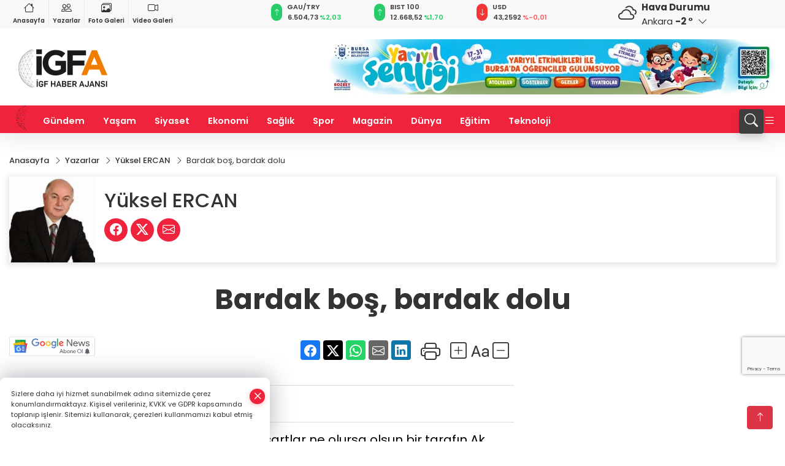

--- FILE ---
content_type: text/html
request_url: https://www.igfhaber.com/yazarlar/yuksel-ercan-51/bardak-bos-bardak-dolu-240
body_size: 26277
content:
<!DOCTYPE html>
<html lang="tr">

<head>
	<meta charset="utf-8">
	<meta content="ie=edge" http-equiv="x-ua-compatible">
	<meta content="width=device-width, initial-scale=1, shrink-to-fit=no" name="viewport">
	<link rel="canonical" href="https://www.igfhaber.com/yazarlar/yuksel-ercan-51/bardak-bos-bardak-dolu-240">
	<link rel="alternate" title="RSS" href="https://www.igfhaber.com/rss" type="application/rss+xml"> 
	<meta name="robots" content="max-image-preview:large">
	<meta property="og:title" content="Bardak boş, bardak dolu - Yüksel ERCAN - İGF HABER">
	<meta name="title" content="Bardak boş, bardak dolu - Yüksel ERCAN - İGF HABER">
	<meta name="datePublished" content="2022-01-11T09:37:44.000Z">
	<meta name="dateModified" content="2022-01-11T09:37:44.000Z">
	<meta name="articleSection" content="columnist">
	<meta name="articleAuthor" content="Yüksel ERCAN">
	<meta property="og:image" content="https://www.igfhaber.com/cdn/_urrenmuzaHivh71JOGiTlFfUI8=/1200x630/webp/2022/02/18/yuksel-ercan-1645184996-269.jpg">
	<meta property="og:image:width" content="1200">
    <meta property="og:image:height" content="630">
	<meta name="twitter:card" content="summary_large_image">
	<meta name="twitter:image" content="https://www.igfhaber.com/cdn/_urrenmuzaHivh71JOGiTlFfUI8=/1200x630/webp/2022/02/18/yuksel-ercan-1645184996-269.jpg">
	<link href="https://www.igfhaber.com/static/2022/01/20/logoigf1631774785-7891631794021-967-1639494029-253.png" rel="icon" type="image/png">

	<script src="https://www.google.com/recaptcha/api.js?render=6LcprPArAAAAACwA_lapgcz-idDgPXfHSSts-1X7"></script>

	<link href="https://www.igfhaber.com/assets/fonts/bs-icons.css" rel="preload" as="style" type="text/css">
	<link href="https://www.igfhaber.com/assets/fonts/bs-icons.css" rel="stylesheet" type="text/css">

	<link href="https://www.igfhaber.com/assets/css/base.min.css" rel="preload" as="style" type="text/css">
	<link href="https://www.igfhaber.com/assets/css/base.min.css" rel="stylesheet" type="text/css">

	<link href="https://www.igfhaber.com/assets/css/helper.min.css" rel="preload" as="style" type="text/css">
	<link href="https://www.igfhaber.com/assets/css/helper.min.css" rel="stylesheet" type="text/css">
	
	<title>Bardak boş, bardak dolu - Yüksel ERCAN - İGF HABER</title>
	<meta name="description" content="Bardak boş, bardak dolu">

	<link rel="preload" crossorigin="anonymous" as="font" type="font/woff2" href="https://www.igfhaber.com/assets/fonts/poppins/pxiByp8kv8JHgFVrLCz7Z1JlFc-K.woff2">
	<link rel="preload" crossorigin="anonymous" as="font" type="font/woff2" href="https://www.igfhaber.com/assets/fonts/poppins/pxiByp8kv8JHgFVrLCz7Z1xlFQ.woff2">
	<link rel="preload" crossorigin="anonymous" as="font" type="font/woff2" href="https://www.igfhaber.com/assets/fonts/poppins/pxiByp8kv8JHgFVrLDz8Z1JlFc-K.woff2">
	<link rel="preload" crossorigin="anonymous" as="font" type="font/woff2" href="https://www.igfhaber.com/assets/fonts/poppins/pxiByp8kv8JHgFVrLDz8Z1xlFQ.woff2">
	<link rel="preload" crossorigin="anonymous" as="font" type="font/woff2" href="https://www.igfhaber.com/assets/fonts/poppins/pxiByp8kv8JHgFVrLEj6Z1JlFc-K.woff2">
	<link rel="preload" crossorigin="anonymous" as="font" type="font/woff2" href="https://www.igfhaber.com/assets/fonts/poppins/pxiByp8kv8JHgFVrLEj6Z1xlFQ.woff2">
	<link rel="preload" crossorigin="anonymous" as="font" type="font/woff2" href="https://www.igfhaber.com/assets/fonts/poppins/pxiByp8kv8JHgFVrLGT9Z1JlFc-K.woff2">
	<link rel="preload" crossorigin="anonymous" as="font" type="font/woff2" href="https://www.igfhaber.com/assets/fonts/poppins/pxiByp8kv8JHgFVrLGT9Z1xlFQ.woff2">
	<link rel="preload" crossorigin="anonymous" as="font" type="font/woff2" href="https://www.igfhaber.com/assets/fonts/poppins/pxiEyp8kv8JHgFVrJJfecg.woff2">
	<link rel="preload" crossorigin="anonymous" as="font" type="font/woff2" href="https://www.igfhaber.com/assets/fonts/poppins/pxiEyp8kv8JHgFVrJJnecmNE.woff2">
	<link href="https://www.igfhaber.com/assets/fonts/poppins/fonts.min.css" rel="stylesheet">

	<script>
		function onError() {
			this.onerror = null;
			for(var i = 0; i < this.parentNode.children.length - 1; i++) {
			this.parentNode.children[i].srcset = this.src;
			}
		}
	</script>

	
	
		<meta name="google-site-verification" content="6COGgcXI6rG1LbjdtVOGndnYycIvUjejKLPDxSKUd5Y" />


<!-- Google tag (gtag.js) -->
<script async src="https://www.googletagmanager.com/gtag/js?id=G-730TNMXZKD"></script>
<script>
  window.dataLayer = window.dataLayer || [];
  function gtag(){dataLayer.push(arguments);}
  gtag('js', new Date());

  gtag('config', 'G-730TNMXZKD');
</script>

<script async src="https://pagead2.googlesyndication.com/pagead/js/adsbygoogle.js?client=ca-pub-4903004680103508"
     crossorigin="anonymous"></script>


	<!-- Global site tag (gtag.js) - Google Analytics -->
	<script async src="https://www.googletagmanager.com/gtag/js?id=G-730TNMXZKD"></script>
	<script>
	window.dataLayer = window.dataLayer || [];
	function gtag(){dataLayer.push(arguments);}
	gtag('js', new Date());
	var analyticsGA4Code = 'G-730TNMXZKD';
	gtag('config', 'G-730TNMXZKD');
	</script>

	<script type="application/ld+json">
		{"@context":"https://schema.org","@type":"NewsMediaOrganization","name":"İGF HABER","url":"https://www.igfhaber.com","logo":{"@type":"ImageObject","url":"https://www.igfhaber.com/static/2024/01/03/igfa-haber-ajansi-2-1704275840-989-x80.png","width":160,"height":90},"sameAs":["https://www.facebook.com/igfhaberajansi/","https://twitter.com/ajansigf?lang=en ","https://www.instagram.com/igfhaberajansi/","https://www.youtube.com/channel/UCPEx9t1CN-SAhGSN3qnwicg","https://igftv.web.tv/"]}
	</script>

	<script type="application/ld+json">
		{"@context":"https://schema.org","@type":"WebPage","name":"İGF HABER","url":"https://www.igfhaber.com","description":"Doğru ve tarafsız haberin adresi","breadcrumb":{"@type":"BreadcrumbList","itemListElement":[{"@type":"ListItem","position":1,"name":"Anasayfa","item":"https://www.igfhaber.com"}]}}
	</script>

	<script type="application/ld+json">
		{"type":"siteInfo","name":"İGF HABER","url":"https://www.igfhaber.com","description":"Doğru ve tarafsız haberin adresi","logo":"https://www.igfhaber.com/static/2024/01/03/igfa-haber-ajansi-2-1704275840-983-x80.png","socialMedia":{"facebookUrl":"https://www.facebook.com/igfhaberajansi/","twitterUrl":"https://twitter.com/ajansigf?lang=en ","webTvUrl":"https://igftv.web.tv/","youtubeUrl":"https://www.youtube.com/channel/UCPEx9t1CN-SAhGSN3qnwicg","instagramUrl":"https://www.instagram.com/igfhaberajansi/"}}
	</script>
	
	<script type="application/ld+json">
		{"type":"analyticsGA4Code","analyticsGA4Code":"G-730TNMXZKD"}
	</script>
</head>
<body
	 
	 style="background-color: #ffffff;" 
>



<script>
	if(typeof refreshTime !== 'undefined') {
		setTimeout(function(){
			window.location.reload(1);
		}, refreshTime * 1000);
	}
</script>


	<div class="page"> 
		  <style>/* header 2 */
#T3HeaderAdContainer{width: 728px;}
.header2 .top-header{background:#f8f8f8;min-height: 38px;}
.header2 .ecolistsm,.header2 .ecolistsm  span{display:flex;align-items:center;} 
.header2 .ecolistsm .owl-item > .green .iconic{background:#27cc69;color:#fff;border-radius:16px;padding:5px 3px;}
.header2 .ecolistsm .owl-item > .green .info{padding:3px 8px;}
.header2 .ecolistsm .owl-item .title{font-size:11px;font-weight:600;display:block!important;}
.header2 .ecolistsm .owl-item > .red .iconic{background:#f13636;color:#fff;border-radius:16px;padding:5px 3px;}
.header2 .ecolistsm .owl-item > .red .info{padding:3px 8px;}
.header2 .ecolistsm .owl-item > .gray .iconic{background:#999;color:#fff;border-radius:16px;padding:5px 3px;}
.header2 .ecolistsm .owl-item > .gray .info{padding:3px 8px;}
.header2 .ecolistsm .owl-nav{display: none;}
.header2 .ecolistsm{justify-content:space-between;}
.header2 .ecolistsm span{cursor:pointer;margin-right:8px}
.header2 .ecolistsm span:last-child{margin-right:0px}
.header2 .ecolistsm span .info span,.header2 .ecolistsm span .info small{display:block;color:#3e3e3e;}
.header2 .ecolistsm .iconic{font-size:12px;}
.header2 .latestprice,.header2 .latestpercent{font-size:11px;float:left;margin:0 1px;font-weight:600;}
.header2 .green .latestpercent{color:#26cc69!important;}
.header2 .red .latestpercent{color:#ff5c5c!important;}
.header2 .bottom-header,.header2 .breakinglist{background:#ef233c;}
.bottom-header{height:45px;}
.header2 .main-menu a{color:#fff;padding:15px;}
.header2 .main-menu > ul > li:hover > a:before{border-color:#fff;}
.header2 .searchbox-icon,.header2 .searchbox-submit{background:#3e3e3e;box-shadow:0 7px 11px #3e3e3e2e;}
.header2 .searchbox .ovhid{position:absolute;display:none;right:15px;top:100%;width:100%;max-width:320px;transition:.7s;z-index:90;padding:10px;background:#fff;border-radius:4px;box-shadow:0 7px 11px #3e3e3e2e}
.header2 .searchbox{position:unset;width:auto;}
.header2 .searchbox.searchbox-open .ovhid{display:block;}
.header2 .searchbox-input{padding:8px;}
.header2 .searchbox-icon,.header2 .searchbox-submit{right: 15px;}
.header2 .mobile-menu{background:#ef233c;}
.header2 .mobile-menu a{color:#fff;}
.header2 .mobile-menu li{border-bottom:1px solid #ce1128;}
.header2 .mobile-menu .menulist .sub-menu u{color:#fff;}
.header2 .mobile-menu .topmenu a{border-right:1px solid #ce1128;border-bottom:1px solid #ce1128;}
.header2 .mobile-menu .menulist >ul>li ul{background-color:#ef233c;}
.header2 .mobile-menu .menulist .menu-back{color:#fff;}
.header2 .mobile-menu .menulist .menu-back:before{border-color:#fff;}
.searchbox-open .searchbox-icon{display: none!important;}
/*weather*/
.weather{font-size:15px;}
.weather i{font-size:30px;float:left;margin-right:8px;}
.darkMode .weather .text , .darkMode .weather i{color: #111}
.popener{cursor:pointer;}
.popener i{float:none;font-size:16px;position:absolute;}
.city-pop{position:absolute;background:#fff;z-index:10;padding:15px;box-shadow:-2px 6px 15px rgba(0,0,0,.15);border-radius:6px;display:none;top:100%;}
.city-pop input{border:1px solid #ddd;border-radius:4px;padding:6px;}
.city-pop a{color:#2B2D42;padding:4px 3px;display:block;}
.city-pop ul{max-height:150px;overflow:auto;margin:4px 0 0;}
.city-pop li:not(:last-child){border-bottom:1px solid #efefef;}
.city-pop ul::-webkit-scrollbar{width:6px;background-color:#F5F5F5;}
.city-pop ul::-webkit-scrollbar-thumb{background-color:#333;}
.city-pop ul::-webkit-scrollbar-track{-webkit-box-shadow:inset 0 0 6px rgb(0 0 0 / 30%);background-color:#F5F5F5;}
.backbtn{font-size:2rem;color:#ffffff!important;background:#ef233c;width:40px;height:40px;display:block;text-align:center;border-radius:11px;box-shadow:0 7px 11px #ef233c2e;line-height:40px;display:none;}
@media only screen and (max-width:992px){.backbtn{display:block;}}
/* @media only screen and (max-width:520px){header{position:fixed;width:100%;z-index:90;top:0;}body{margin-top:60px!important;}} */
@media only screen and (max-width:520px){body{margin-top: 65px!important;}
.header2{position:fixed;width:100%;z-index:90;top:0;}
} 
.smallmenu{display: flex;}
.smallmenu a{font-size: 10px;text-align: center;padding: 0 6px;    display: block;border-right: 1px solid #e8e8e8;font-weight: 600;}
.smallmenu li:last-child a{border: 0;}
.smallmenu a:hover{color: #ef233c;}
.smallmenu a i{font-size: 17px;display: block;} 
.darkMode .smallmenu a{color: #111;border-color:#42455f;}
.darkMode .header2 .ecolistsm li .info span,.darkMode  .header2 .ecolistsm li .info small{color: #fff;}		
.hovermenu{position: absolute;width: 100%;background:rgba(0,0,0, .93);top:0;left:0;z-index: 80;visibility: hidden;top: -15%;opacity: 0;transition-duration:0.4s;transition-timing-function:cubic-bezier(0.5,0.01,0,1);backdrop-filter: blur(6px);}
.hovermenu.active{visibility:visible;top:0;opacity: 1;}
.hovermenu a{color: #f8f8f8;}
.hovermenu .logo img{max-height: unset;}
.closehover{background:none;border: 0;color: #fff;}
.leftblock,.rightblock{width: 100%;height: 100%;}
.leftblock{background: #1a1a1a;padding: 15px;}
.rightblock{padding: 30px;}
.allmenus{display: flex;flex-wrap: wrap;}
.allmenus > li{width: 33%;margin-bottom: 15px;}
.allmenus .title{color: #fff;font-size: 20px;font-weight: 600;margin-bottom: 15px;display: block;}
.allmenus a{color: #ddd;display: block;padding: 4px 0;font-size: 18px;}
.allmenus a:hover{color: #ef233c;padding-left: 3px;}
.hovermenu .bigtitle{color: #787878;font-size:19px;padding: 6px 0;display: block;margin:12px 0;border-bottom: 2px solid #424242;border-top: 2px solid #424242;font-weight: 800;}
.social-box a{display:block;width:100%;padding:8px;border-radius:6px;margin-bottom:4px;font-size: 16px;font-weight: 500;}
.social-box .facebook{background: linear-gradient(to left, #1877f2,#3b5998);}
.social-box .twitter { background: linear-gradient(to left, #000000, #333333); }
.social-box .instagram{background: linear-gradient(45deg, #f09433 0%,#e6683c 25%,#dc2743 50%,#cc2366 75%,#bc1888 100%);}
.social-box .linkedin{background: linear-gradient(to left, #0a66c2,#3b5998);}
.social-box .youtube{background: linear-gradient(to left, #ee1d52,#ff0000);}
.social-box .webtv{background: linear-gradient(to left, #1d2c49,#0b1d3b);}
.social-box .webtv img{filter: brightness(0) invert(1);}
.social-box a:hover{padding-left: 20px;}
.app-box a{margin-bottom: 10px;display: block} 
.largemenu.opened i.bi-list:before, .menuender i:before{content: "\f659";font-size: 15px;width: 20px;height: 20px;line-height: 20px;}
.hoverlay{position:fixed;width:100%;height:100%;top:100px;left:0;z-index:49;}
.menuender{position:absolute;color:#6c6c6c;right:10px;top:10px;cursor:pointer;border:2px solid #6c6c6c;display:inline-block;padding:6px;text-align:center;border-radius:8px;transition: .3s;}
.menuender:hover{color: #efefef;border-color: #efefef;} 
.largemenu i{font-size: 20px!important;line-height: 0;color: #fff;}
.shortmenu a{display:flex;align-items:center;font-size:14px;padding:12px;background:#333;margin:0 0 5px;border-radius:12px;background:#D31027;background:-webkit-linear-gradient(to right,#EA384D 0% ,#D31027 100%);background:linear-gradient(to right,#EA384D 0% ,#D31027 100%);transition: .2s;background-size: 250% 250%;}
.shortmenu i{font-size: 28px;margin-right: 10px;}
.shortmenu a:hover{background-position: 105% 0;}
.hovermenu.white{background: rgba(235,235,235, .93);}
.hovermenu.white .leftblock{    background: #ffffff;}
.hovermenu.white .allmenus .title,.hovermenu.white .allmenus a{color: #333;}
.hovermenu.white .bigtitle{border-color: #ddd;border-width: 1px;font-weight: 500;font-size: 17px;}
/*sadece bu headerde olacak*/
.header2 .searchbox-icon,.header2 .searchbox-submit{background:#3e3e3e;box-shadow:0 7px 11px #3e3e3e2e;}
.header2 .searchbox .ovhid{position:absolute;display:none;right:15px;top:100%;width:100%;max-width:320px;transition:.7s;z-index:90;padding:10px;background:#fff;border-radius:4px;box-shadow:0 7px 11px #3e3e3e2e}
.header2 .searchbox{position:unset;width:auto;}
.header2 .searchbox.searchbox-open .ovhid{display:block;}
.header2 .searchbox-input{padding:8px;}
.header2 .searchbox-icon,.header2 .searchbox-submit{position:unset;}
.main-menu{margin-right: auto;} 
#appFinance .owl-stage-outer{cursor: pointer;}

/* Mobile Fix Menu */
.mobile-fix-menu {
  background-color: #2B2D42 !important;
}
.mobile-fix-menu li a {
  color: #ffffff !important;
}
.mobile-fix-menu li a i {
  color: #ffffff !important;
}
 </style>
<header class="header2">
  <div class="top-header d-none d-lg-block"> 
    <div class="container">
      <div class="row">
        <div class="col-lg-4  d-none d-lg-block">
          <ul class="smallmenu">
            <li><a href="/"><i class="bi bi-house"></i> Anasayfa</a></li>
            <li><a href="/yazarlar"><i class="bi bi-people"></i> Yazarlar</a></li>
            <li><a href="/galeriler"><i class="bi bi-images"></i> Foto Galeri</a></li>
            <li><a href="/videolar"><i class="bi bi-camera-video"></i> Video Galeri</a></li> 
            
            
          </ul>
        </div>
        <div class="col-lg-5">
            <ul id="appFinance" onclick="window.open('https://www.igfhaber.com/piyasalar','_blank')" class="theme-carousel owl-carousel owl-theme ecolistsm"  data-name="number" data-items-xl="3" data-items-lg="3" data-items-md="4" data-items-sm="2" data-items-xs="2" data-nav="false" data-dots="false" data-play="true" data-time="3000" data-loop="true" data-mobilenav="false">  </ul>
          <script>
            let financeCarouselOptions = {loop:true,dots:false,nav:true,items:1,margin:0,autoplay: true, autoplaySpeed: 200,responsive:{0:{items:2},390:{items:2},550:{items:3},768:{items:3},1000:{items:3}}}
          </script>
        
          <script>
	function financeGetter() {
		$.post('/get-market-data', function(data) {
			var htmlFinance = '';
			for(var i in data) {
				if(data[i] && data[i].name) {
					var classFinance = 'green';
					var classFinanceIcon = 'bi-arrow-up';
					let change = '';

					if(data[i].direction !== undefined && data[i].direction !== '') {
						if(data[i].direction === "down") {
							classFinance = 'red';
							classFinanceIcon = 'bi-arrow-down';
						} else if(data[i].percentage == 0) {
							classFinance = 'gray';
							classFinanceIcon = 'bi-arrow-dash';
						}
						classFinanceIcon = '<i class="bi ' + classFinanceIcon + '"></i>';
						change = '<small class="latestpercent">%' + data[i].percentage + '</small>';
					}else{
						classFinance = '';
						classFinanceIcon = '';
					}
					
					htmlFinance += '<span class="' + classFinance + '">';
					if(classFinanceIcon !== '') {
						htmlFinance += '<div class="iconic">'+classFinanceIcon+'</div>';
					}
					htmlFinance += '<div class="info"><span class="title">' + data[i].name + '</span><small class="latestprice">' + data[i].price + '</small>'+change+'</div>';
					htmlFinance += '</span>';
				}
			}
			$('#appFinance').html(htmlFinance);
			if(typeof financeCarouselOptions !== 'undefined') {
				var owl = $('#appFinance');
				owl.trigger('destroy.owl.carousel');
				owl.html(owl.find('.owl-stage-outer').html()).removeClass('owl-loaded');
				owl.owlCarousel(financeCarouselOptions);
			}
		});
	}
	
	var runFunctions = runFunctions || [];
	runFunctions.push('financeGetter');
</script>
        </div>

        <div class="col-lg-2 justify-content-end flex d-none d-lg-flex" id="appWeather">
          <div class="weather d-flex">
            <div class="icon">
              <i id="weatherIcon" class=""></i>
            </div>
            <div class="text">
              <b>Hava Durumu</b> 
              <br>
              <span class="popener" id="weatherDetail"> 
              </span>
            </div>
            <div class="city-pop" id="cityPop">
              <input type="text" id="citysearch" onkeyup="weatherCitiesSearch()" autocomplete="false" placeholder="Arama" title="Arama">
              <ul class="cities-list" id="citiesList">
              </ul>
            </div>
          </div>
        </div>
        <script>
          var weatherSelectedCity = '6';
        </script>
        <script>
	var weatherCities = false;
	var weatherData = {};
	function weatherGetter() {
		$.post('/get-weather-data', function(data) {
			var weatherCitiesList = '';
			
			for(var i in data) {
				weatherData[data[i].city_id] = data[i];
				weatherData[data[i].city_id]['lowerName'] = trLowercase(data[i].city_name);

				weatherCitiesList += '<li onclick="weatherChangeCity(' + data[i].city_id + ')"><a href="javascript:;">' + data[i].city_name + '</a></li>';
			}

			$('#citiesList').html(weatherCitiesList);

			weatherChangeCity(weatherSelectedCity);
		});
	}

	function weatherChangeCity(cityId) {
		if(cityId != weatherSelectedCity) {
			weatherSelectedCity = cityId;
		}
		if(typeof weatherData[cityId] !== 'undefined' && typeof weatherData[cityId].city_name !== 'undefined') {
			$('#weatherDetail').html('<span>' + weatherData[cityId].city_name + '</span>&nbsp;<b><span>' + Math.round(weatherData[cityId].temp) + ' &deg;</b>&nbsp;&nbsp;<i class="bi bi-chevron-down"></i>');
			$('#weatherIcon').attr('class', weatherIcon(weatherData[cityId].icon));
			$('#cityPop').hide();
		}
	}

	function weatherCitiesSearch() {
		var searchKey = trLowercase($('#citysearch').val());
		let filteredCities = [];
		for(var i in weatherData) {
			let cityName = weatherData[i].city_name.toLocaleLowerCase('tr');
			if(cityName.includes(searchKey.toLocaleLowerCase('tr'))) {
				filteredCities[weatherData[i].city_id] = weatherData[i].city_name;
			}
		}

		var weatherCitiesList = '';
		for (const key in filteredCities) {
			weatherCitiesList += '<li onclick="weatherChangeCity(' + key + ')"><a href="javascript:;">' + filteredCities[key] + '</a></li>';
		}
		
		$('#citiesList').html(weatherCitiesList);
	}

	function weatherIcon(type) {
		var shownIcon = 'bi bi-';
		if (type === '01d') {
			shownIcon += 'sun';
		}
		// 10d => hafif yağmur, Şiddetli Yağmur, orta yağmur,
		else if (type === '10d') {
			shownIcon += 'cloud-rain';
		}
		// 03d => parçalı az bulutlu,
		else if (type === '03d') {
			shownIcon += 'cloud-sun';
		}
		// 02d => az bulutlu,
		else if (type === '02d') {
			shownIcon += 'cloud';
		}
		// 04d => parçalı bulutlu, kapalı 
		else if (type === '04d') {
			shownIcon += 'clouds';
		}		
		else if (type === '13d') {
			shownIcon += 'cloud-snow';
		}

		return shownIcon;
	}
	
	var runFunctions = runFunctions || [];
	runFunctions.push('weatherGetter');
</script>
      </div>
    </div>
  </div>

  <div class="mid-header">
    <div class="container">
      <div class="d-flex justify-content-between align-items-center">
        <a class="backbtn" id="mobileBackButton" title="Geri Dön" href="javascript:;" onclick="window.history.back();" ><i class="bi bi-arrow-left"></i></a>
        <script>
  if(window.location.pathname === "/") {
    document.getElementById("mobileBackButton").style.display = "none";
  }else if(window.screen.width < 992){
    document.getElementById("mobileBackButton").style.display = "block";
  }else if(window.screen.width > 992 && window.location.pathname !== "/"){
    document.getElementById("mobileBackButton").style.display = "none";
  }
</script>
        <div class="logo" itemscope itemtype="https://schema.org/ImageObject">
            <a href="https://www.igfhaber.com">
              <img src="https://www.igfhaber.com/static/2024/01/03/igfa-haber-ajansi-2-1704275840-989-x80.png" alt="İGF HABER" loading="lazy" width="160" height="90" itemprop="contentUrl">
            </a>
            <script>
              let mobileHeaderLogo = 'https://www.igfhaber.com/static/2024/01/03/igfa-haber-ajansi-2-1704275840-983-x80.png';
              let headerLogo = 'https://www.igfhaber.com/static/2024/01/03/igfa-haber-ajansi-2-1704275840-989-x80.png';
            </script>
            <script>
  var haderMobileCheck = false;
  (function (a) {
    if (
      /(android|bb\d+|meego).+mobile|avantgo|bada\/|blackberry|blazer|compal|elaine|fennec|hiptop|iemobile|ip(hone|od)|iris|kindle|lge |maemo|midp|mmp|mobile.+firefox|netfront|opera m(ob|in)i|palm( os)?|phone|p(ixi|re)\/|plucker|pocket|psp|series(4|6)0|symbian|treo|up\.(browser|link)|vodafone|wap|windows ce|xda|xiino/i
      .test(a) ||
      /1207|6310|6590|3gso|4thp|50[1-6]i|770s|802s|a wa|abac|ac(er|oo|s\-)|ai(ko|rn)|al(av|ca|co)|amoi|an(ex|ny|yw)|aptu|ar(ch|go)|as(te|us)|attw|au(di|\-m|r |s )|avan|be(ck|ll|nq)|bi(lb|rd)|bl(ac|az)|br(e|v)w|bumb|bw\-(n|u)|c55\/|capi|ccwa|cdm\-|cell|chtm|cldc|cmd\-|co(mp|nd)|craw|da(it|ll|ng)|dbte|dc\-s|devi|dica|dmob|do(c|p)o|ds(12|\-d)|el(49|ai)|em(l2|ul)|er(ic|k0)|esl8|ez([4-7]0|os|wa|ze)|fetc|fly(\-|_)|g1 u|g560|gene|gf\-5|g\-mo|go(\.w|od)|gr(ad|un)|haie|hcit|hd\-(m|p|t)|hei\-|hi(pt|ta)|hp( i|ip)|hs\-c|ht(c(\-| |_|a|g|p|s|t)|tp)|hu(aw|tc)|i\-(20|go|ma)|i230|iac( |\-|\/)|ibro|idea|ig01|ikom|im1k|inno|ipaq|iris|ja(t|v)a|jbro|jemu|jigs|kddi|keji|kgt( |\/)|klon|kpt |kwc\-|kyo(c|k)|le(no|xi)|lg( g|\/(k|l|u)|50|54|\-[a-w])|libw|lynx|m1\-w|m3ga|m50\/|ma(te|ui|xo)|mc(01|21|ca)|m\-cr|me(rc|ri)|mi(o8|oa|ts)|mmef|mo(01|02|bi|de|do|t(\-| |o|v)|zz)|mt(50|p1|v )|mwbp|mywa|n10[0-2]|n20[2-3]|n30(0|2)|n50(0|2|5)|n7(0(0|1)|10)|ne((c|m)\-|on|tf|wf|wg|wt)|nok(6|i)|nzph|o2im|op(ti|wv)|oran|owg1|p800|pan(a|d|t)|pdxg|pg(13|\-([1-8]|c))|phil|pire|pl(ay|uc)|pn\-2|po(ck|rt|se)|prox|psio|pt\-g|qa\-a|qc(07|12|21|32|60|\-[2-7]|i\-)|qtek|r380|r600|raks|rim9|ro(ve|zo)|s55\/|sa(ge|ma|mm|ms|ny|va)|sc(01|h\-|oo|p\-)|sdk\/|se(c(\-|0|1)|47|mc|nd|ri)|sgh\-|shar|sie(\-|m)|sk\-0|sl(45|id)|sm(al|ar|b3|it|t5)|so(ft|ny)|sp(01|h\-|v\-|v )|sy(01|mb)|t2(18|50)|t6(00|10|18)|ta(gt|lk)|tcl\-|tdg\-|tel(i|m)|tim\-|t\-mo|to(pl|sh)|ts(70|m\-|m3|m5)|tx\-9|up(\.b|g1|si)|utst|v400|v750|veri|vi(rg|te)|vk(40|5[0-3]|\-v)|vm40|voda|vulc|vx(52|53|60|61|70|80|81|83|85|98)|w3c(\-| )|webc|whit|wi(g |nc|nw)|wmlb|wonu|x700|yas\-|your|zeto|zte\-/i
      .test(a.substr(0, 4))) haderMobileCheck = true;
  })(navigator.userAgent || navigator.vendor || window.opera);

  if (typeof mobileHeaderLogo !== 'undefined') {
    var img = document.querySelector('.logo img');

    if (haderMobileCheck && mobileHeaderLogo !== '') {
      img.src = mobileHeaderLogo;
    } else if (mobileHeaderLogo !== '') {
      img.src = headerLogo;
    }
  }
  
  if (typeof siteMobileFooterLogo !== 'undefined') {
    var img = document.querySelector('#logoFooter img');
    if (haderMobileCheck && siteMobileFooterLogo !== '') {
      img.src = siteMobileFooterLogo;
    } else if (siteMobileFooterLogo !== '') {
      img.src = footerLogo;
    }
  }
</script>
        </div>

      

            
              <div id="T3HeaderAdContainer" class="adzone zone-1 d-none d-lg-inline-block" style="height:90px;width:728px;">
                <iframe src="https://www.bursa.bel.tr/reklam/?w=728"  frameborder=0  scrolling="no" style=" width: 728px; height: 90px;  overflow: hidden;"></iframe>
              </div>
            


        <div class="tool d-flex d-lg-none vt-center">
          <a class="mobile-act" href="javascript:;" title="Menu"><i class="gg-menu"></i></a>
        </div>
      </div>
    </div>
 <div class="hovermenu ">
   <span class="menuender"><i class="bi bi-x"></i></span>
   <div class="container">
     <div class="row">
       <div class="col-lg-3"> 
         <div class="leftblock">
          <div class="logo"  itemscope itemtype="https://schema.org/ImageObject">
           <a href="https://www.igfhaber.com"><img src="https://www.igfhaber.com/static/2024/01/03/igfa-haber-ajansi-2-1704275840-989-x80.png" alt="logo" loading="lazy" width="160" height="90" itemprop="contentUrl"></a>
          </div> 
          <div class="social-box">
            <span class="bigtitle">Bizi Takip Edin!</span>
            <a href="https://www.facebook.com/igfhaberajansi/" target="_blank" class="facebook" title="Facebook"><i class="bi bi-facebook"></i> Facebook</a>
            <a href="https://twitter.com/ajansigf?lang=en " target="_blank" class="twitter" title="X"><i class="bi bi-twitter-x"></i> x.com</a>
            <a href="https://www.instagram.com/igfhaberajansi/" target="_blank" class="instagram" title="Instagram"><i class="bi bi-instagram"></i> Instagram</a>
            <a href="https://www.youtube.com/channel/UCPEx9t1CN-SAhGSN3qnwicg" target="_blank" class="youtube" title="Youtube"><i class="bi bi-youtube"></i> Youtube</a>
            <a href="https://igftv.web.tv/" target="_blank" class="webtv" title="Web.tv"><img src="https://www.igfhaber.com/assets/images/webtvicon.svg" width="25" height="25" alt="webtvicon" loading="lazy"> Web.tv</a>
           </div>
            <div class="app-box downloadLinksForMobiles">
              <span class="bigtitle">Uygulamalarımız</span>
                <a href="https://apps.apple.com/me/app/i-gf-haber-ajansı-i-gfa/id1587159147" target="_blank" title="AppStore">
                  <img loading="lazy" src="https://www.igfhaber.com/assets/images/appstore.png" alt="appstore" width="150" height="45">
                </a>
                <a href="https://play.google.com/store/apps/details?id=com.haberyazilimi.igfhaber" target="_blank" title="Google Play">
                  <img loading="lazy" src="https://www.igfhaber.com/assets/images/googleplay.png" alt="googleplay" width="150" height="45">
                </a> 
            </div>
        </div>
       </div>
       <div class="col-lg-6">
         <div class="rightblock">
        <ul class="allmenus">
          <li><span class="title">Haberler</span>
        
            <ul>
                <li><a href="https://www.igfhaber.com/tum-haberler" title="Haberler">Tüm Haberler</a></li>
                <li><a href="https://www.igfhaber.com/gundem" title="Haberler">Gündem</a></li>
                <li><a href="https://www.igfhaber.com/dunya" title="Haberler">Dünya</a></li>
                <li><a href="https://www.igfhaber.com/ekonomi" title="Haberler">Ekonomi</a></li>
                <li><a href="https://www.igfhaber.com/spor" title="Haberler">Spor</a></li>
                <li><a href="https://www.igfhaber.com/magazin" title="Haberler">Magazin</a></li>
                <li><a href="https://www.igfhaber.com/roportajlar" title="Haberler">Ropörtajlar</a></li>
                <li><a href="https://www.igfhaber.com/siyaset" title="Haberler">Siyaset</a></li>
                <li><a href="https://www.igfhaber.com/saglik" title="Haberler">Sağlık</a></li>
                <li><a href="https://www.igfhaber.com/yerel" title="Haberler">Yerel</a></li>
                <li><a href="https://www.igfhaber.com/teknoloji" title="Haberler">Teknoloji</a></li>
                <li><a href="https://www.igfhaber.com/yasam" title="Haberler">Yaşam</a></li>
                <li><a href="https://www.igfhaber.com/egitim" title="Haberler">Eğitim</a></li>
                <li><a href="https://www.igfhaber.com/kultur-sanat" title="Haberler">Kültür Sanat</a></li>
            </ul>
          </li>
          <li><span class="title">Foto Galeri</span>
         
            <ul>
                <li><a href="https://www.igfhaber.com/galeriler/yasam-galerileri-250" title="Fotoğraflar">Yaşam Galerileri</a></li>
                <li><a href="https://www.igfhaber.com/galeriler/spor-galerileri-251" title="Fotoğraflar">Spor Galerileri</a></li>
                <li><a href="https://www.igfhaber.com/galeriler/araba-galerileri-252" title="Fotoğraflar">Araba Galerileri</a></li>
                <li><a href="https://www.igfhaber.com/galeriler/unlu-galerileri-253" title="Fotoğraflar">Ünlü Galerileri</a></li>
                <li><a href="https://www.igfhaber.com/galeriler/seyehat-galerileri-254" title="Fotoğraflar">Seyahat Galerileri</a></li>
                <li><a href="https://www.igfhaber.com/galeriler/magazin-galerileri-255" title="Fotoğraflar">Magazin Galerileri</a></li>
            </ul>
          </li>
          <li><span class="title">Video Galeri</span>
          
            <ul>
                <li><a href="https://www.igfhaber.com/videolar/spor-videolari-237" title="Videolar">Spor Videoları</a></li>
                <li><a href="https://www.igfhaber.com/videolar/teknoloji-videolari-238" title="Videolar">Teknoloji Videoları</a></li>
                <li><a href="https://www.igfhaber.com/videolar/gundem-videolari-239" title="Videolar">Gündem Videoları</a></li>
                <li><a href="https://www.igfhaber.com/videolar/yasam-videolari-240" title="Videolar">Yaşam Videoları</a></li>
                <li><a href="https://www.igfhaber.com/videolar/saglik-videolari-241" title="Videolar">Sağlık Videoları</a></li>
                <li><a href="https://www.igfhaber.com/videolar/bursa-videolari-256" title="Videolar">Bursa Videoları</a></li>
                <li><a href="https://www.igfhaber.com/videolar/web-tv-289" title="Videolar">Web.tv</a></li>
            </ul>
          </li>
       
           
        </ul>
         </div>
         
       </div>
       <div class="col-lg-3"> 
      <div class="leftblock">
        <span class="bigtitle">Hızlı Menü</span>
         <ul class="shortmenu">
           <li><a href="/yazarlar" title="Yazarlar"><i class="bi bi-people-fill"></i> Yazarlar</a></li>
           <li><a href="/galeriler" title="Foto Galeri"><i class="bi bi-image-fill"></i> Foto Galeri</a></li>
           <li><a href="/videolar" title="Video Galeri"><i class="bi bi-camera-video-fill"></i> Video Galeri</a>
           <li><a href='/gazeteler' title="Gazeteler"><i class="bi bi-newspaper"></i> Gazeteler</a></li>
           <li><a href="#." title="Yayınlar"><i class="bi bi-file-earmark-text-fill"></i> Yayınlar</a></li>
           <!-- <li><a href="#." title="Sinema"><i class="bi bi-camera-reels-fill"></i> Sinema</a></li> -->
           
           
           <li><a href="/nobetci-eczaneler" title="Nöbetçi Eczaneler"><i class="bi bi-bag-plus-fill"></i> Nöbetçi Eczaneler</a></li>
         </ul> 
       </div>
    </div>
     </div>
   </div>
  




 </div>
 <script>
  // mobile drag-drop refresh script finished
  function initMegaMenu() {
    var el = $('.largemenu'); 
    var fel = $('.hovermenu');
    el.on("click", function(){
      toggleMegaMenu();
    }); 
    $("body").delegate(".hoverlay, .menuender","click",function(){
            el.removeClass("opened")
          $(".hovermenu.active").removeClass("active");
          $(".hoverlay").remove();
    })
  }
  var runFunctions = runFunctions || [];
	runFunctions.push('initMegaMenu');

  function toggleMegaMenu() {
    var el = $('.largemenu'); 
    var fel = $('.hovermenu');
    if(el.hasClass("opened")){
            el.removeClass("opened");
            fel.toggleClass('active');
            $(".hoverlay").remove();
        }else{
            el.addClass("opened")
            fel.toggleClass('active')
        }
  }
  
</script>


  </div>
  <div class="bottom-header  d-none d-lg-block">
    <div class="container relative d-flex justify-content-between align-items-center">
      <nav class="main-menu">
        <ul>
            <li class="d-none d-lg-block">
               <a style="padding: 0;" href="/"><img style="max-height: 40px; max-width: 40px; " src="https://www.igfhaber.com/static/2022/01/20/logoigf1631774785-7891631794021-967-1639494029-253.png" alt="Ana Sayfa"></a>
            </li>
            <li >
              <a href="https://www.igfhaber.com/gundem" title="Gündem" target="_blank">
                Gündem
              </a>
            </li>
            <li >
              <a href="https://www.igfhaber.com/yasam" title="Yaşam" target="_blank">
                Yaşam
              </a>
            </li>
            <li >
              <a href="https://www.igfhaber.com/siyaset" title="Siyaset" target="_blank">
                Siyaset
              </a>
            </li>
            <li >
              <a href="https://www.igfhaber.com/ekonomi" title="Ekonomi" target="_blank">
                Ekonomi
              </a>
            </li>
            <li >
              <a href="https://www.igfhaber.com/saglik" title="Sağlık" target="_blank">
                Sağlık
              </a>
            </li>
            <li class="sub-menu">
              <a href="https://www.igfhaber.com/spor" title="Spor" target="_blank">
                Spor
              </a>
                <ul>
                  <li>
                    <a href="/haber/spor-235/besiktas-258" title="BEŞİKTAŞ" target="_blank">
                      BEŞİKTAŞ
                    </a>
                  </li>
                  <li>
                    <a href="/haber/spor-235/fenerbahce-259" title="FENERBAHÇE" target="_blank">
                      FENERBAHÇE
                    </a>
                  </li>
                  <li>
                    <a href="/haber/spor-235/galatasaray-260" title="GALATASARAY" target="_blank">
                      GALATASARAY
                    </a>
                  </li>
                  <li>
                    <a href="/haber/spor-235/trabzonspor-261" title="TRABZONSPOR" target="_blank">
                      TRABZONSPOR
                    </a>
                  </li>
                  <li>
                    <a href="/haber/spor-235/bursaspor-262" title="BURSASPOR" target="_blank">
                      BURSASPOR
                    </a>
                  </li>
                </ul>
            </li>
            <li >
              <a href="https://www.igfhaber.com/magazin" title="Magazin" target="_blank">
                Magazin
              </a>
            </li>
            <li >
              <a href="https://www.igfhaber.com/dunya" title="Dünya" target="_blank">
                Dünya
              </a>
            </li>
            <li >
              <a href="https://www.igfhaber.com/egitim" title="Eğitim" target="_blank">
                Eğitim
              </a>
            </li>
            <li >
              <a href="https://www.igfhaber.com/teknoloji" title="Teknoloji" target="_blank">
                Teknoloji
              </a>
            </li>
        </ul>
      </nav>
      <script type="application/ld+json">
        {"type":"menu","menu":[{"title":"Gündem","link":"https://www.igfhaber.com/gundem","hasSubItems":false,"subItems":[]},{"title":"Yaşam","link":"https://www.igfhaber.com/yasam","hasSubItems":false,"subItems":[]},{"title":"Siyaset","link":"https://www.igfhaber.com/siyaset","hasSubItems":false,"subItems":[]},{"title":"Ekonomi","link":"https://www.igfhaber.com/ekonomi","hasSubItems":false,"subItems":[]},{"title":"Sağlık","link":"https://www.igfhaber.com/saglik","hasSubItems":false,"subItems":[]},{"title":"Spor","link":"https://www.igfhaber.com/spor","hasSubItems":true,"subItems":[{"title":"BEŞİKTAŞ","link":"/haber/spor-235/besiktas-258"},{"title":"FENERBAHÇE","link":"/haber/spor-235/fenerbahce-259"},{"title":"GALATASARAY","link":"/haber/spor-235/galatasaray-260"},{"title":"TRABZONSPOR","link":"/haber/spor-235/trabzonspor-261"},{"title":"BURSASPOR","link":"/haber/spor-235/bursaspor-262"}]},{"title":"Magazin","link":"https://www.igfhaber.com/magazin","hasSubItems":false,"subItems":[]},{"title":"Dünya","link":"https://www.igfhaber.com/dunya","hasSubItems":false,"subItems":[]},{"title":"Eğitim","link":"https://www.igfhaber.com/egitim","hasSubItems":false,"subItems":[]},{"title":"Teknoloji","link":"https://www.igfhaber.com/teknoloji","hasSubItems":false,"subItems":[]}]}
      </script>


  
      <form class="searchbox" action="/arama" method="get">
        <div class="ovhid">
          <input type="text" id="searchbox-kind" name="tur" class="searchbox-kind d-none" value="1" onkeypress="removeScriptTagsInputs()">
          <input type="text" id="searchbox-date" name="tarih" class="searchbox-date d-none" onkeypress="removeScriptTagsInputs()">
          <input type="search" placeholder="Aramak istediğiniz kelimeyi yazın..." name="ara" class="searchbox-input" onkeypress="removeScriptTagsInputs()">
          <input type="text" name="from" class="searchbox-where d-none" value="header" onkeypress="removeScriptTagsInputs()">
        </div>
        <button type="submit" class="searchbox-submit d-none" onclick="removeScriptTagsInputs()"></button>
        <span class="searchbox-icon"><i class=" bi bi-search" aria-hidden="true"></i></span>
  
      </form>
       <a href="#." title="Menü" class="largemenu d-none d-lg-block"> <i class="bi bi-list"></i></a>

    </div>

  </div>

  
  <div class="mobile-menu">
    <div class="topmenu">
        <a href="/"><i class="bi bi-house"></i> Anasayfa</a>
          <a href="/yazarlar"><i class="bi bi-people"></i> Yazarlar</a>
          <a href="/galeriler"><i class="bi bi-images"></i> Foto Galeri</a>
          <a href="/videolar"><i class="bi bi-camera-video"></i> Video Galeri</a>
      </div>
      <div class="menulist"></div>

      <ul>
        
        
      </ul>

      <ul>
  <li><a href="/kunye" title="Künye" target="_blank">Künye</a></li>
  <li><a href="/iletisim" title="İletişim" target="_blank">İletişim</a></li>
</ul>
      <div class="social-media">
        <a href="https://www.facebook.com/igfhaberajansi/" title="Facebook"><i class="bi bi-facebook"></i></a>
        <a href="https://twitter.com/ajansigf?lang=en " title="X" style="color: black;"><i class="bi bi-twitter-x"></i></a>
        <a href="https://www.instagram.com/igfhaberajansi/" title="Instagram"><i class="bi bi-instagram"></i></a>
        
        <a href="https://www.youtube.com/channel/UCPEx9t1CN-SAhGSN3qnwicg" title="Youtube"><i class="bi bi-youtube"></i></a>
        <a href="https://igftv.web.tv/" title="Web.tv"><img  src="https://www.igfhaber.com/assets/images/webtvicon.svg" width="35" height="35" alt="webtvicon"></a>
      </div>
    </div>
  </header>
  
  <div class="mobile-fix-menu d-none">
    <ul>
      <li><a href="https://www.igfhaber.com"><i class="bi bi-house"></i><span>Anasayfa</span></a></li>
      <li><a href="javascript:;" onclick="openSearch()"><i class="bi bi-search"></i><span>Haber Ara</span></a></li>
      <li><a href="https://www.igfhaber.com/yazarlar"><i class="bi bi-people"></i><span>Yazarlar</span></a></li>
      <li><a href="https://api.whatsapp.com/send?phone=905303739720" title="Whatsapp İhbar Hattı" target="_blank"> <i class="bi bi-whatsapp"></i> <span>İhbar Hattı</span></a></li>
    </ul>
  </div>
  
  <div class="search-overlay dropsearch">
    <a href="javascript:;" class="closesearch" onclick="closeSearch()"> <i class="bi bi-x"></i></a>
    <div class="overlay-content">
      <form role="search" action="/arama" method="GET">
        <div class="form-zone">
          <input class="form-control searchbox-input" type="search" name="ara" id="newsSearch" placeholder="Aradığınız haberi buraya yazın">
          <button class="inline-b" type="submit" onclick="removeScriptTagsInputs()"><i class="bi bi-search"></i></button> 
        </div>
      </form>
    </div>
  </div>
  <script>
    var headerLogoValue = "https://www.igfhaber.com/static/2024/01/03/igfa-haber-ajansi-2-1704275840-989-x80.png";
    var siteTitleValue = "İGF HABER";
    var brandUrl = "https://www.igfhaber.com";
  </script>
  <script>
    function removeScriptTagsInputs(e) {
        if(!mainMobileCheck()){
            $("#searchbox-kind").val($('<textarea/>').html($("#searchbox-kind").val()).text().toString().replace( /(<([^>]+)>)/ig, '').replace("alert","").replace("(","").replace(")",""));
            $("#searchbox-date").val($('<textarea/>').html($("#searchbox-date").val()).text().toString().replace( /(<([^>]+)>)/ig, '').replace("alert","").replace("(","").replace(")",""));
            $(".searchbox-input").val($('<textarea/>').html($(".searchbox-input").val()).text().toString().replace( /(<([^>]+)>)/ig, '').replace("alert","").replace("(","").replace(")",""));
        }else{
            $(".form-zone #searchbox-kind").val($('<textarea/>').html($(".form-zone #searchbox-kind").val()).text().toString().replace( /(<([^>]+)>)/ig, '').replace("alert","").replace("(","").replace(")",""));
            $(".form-zone #searchbox-date").val($('<textarea/>').html($(".form-zone #searchbox-date").val()).text().toString().replace( /(<([^>]+)>)/ig, '').replace("alert","").replace("(","").replace(")",""));
            $(".form-zone .searchbox-input").val($('<textarea/>').html($(".form-zone .searchbox-input").val()).text().toString().replace( /(<([^>]+)>)/ig, '').replace("alert","").replace("(","").replace(")",""));
        }
    }

    function setDateForSearch() {
        var endDate = new Date();
        var startDate = new Date();
        startDate.setMonth(startDate.getMonth() - 1);

        var endDay = ("0" + endDate.getDate()).slice(-2);
        var endMonth = ("0" + (endDate.getMonth() + 1)).slice(-2);
        var startDay = ("0" + startDate.getDate()).slice(-2);
        var startMonth = ("0" + (startDate.getMonth() + 1)).slice(-2);

        var dateRange =
            startDate.getFullYear() + "-" + startMonth + "-" + startDay +
            "-" +
            endDate.getFullYear() + "-" + endMonth + "-" + endDay;

        $('#searchbox-date').val(dateRange);
    }


    var runFunctions = runFunctions || [];
    runFunctions.push('setDateForSearch');
</script>
  
  <script type="application/ld+json">
    {"@context":"http://schema.org","@type":"WebSite","name":"İGF HABER","description":"Doğru ve tarafsız haberin adresi","url":"https://www.igfhaber.com","potentialAction":{"@type":"SearchAction","target":"https://www.igfhaber.com/arama?tur=1&ara={search_term}","query-input":"required name=search_term"}}
  </script>
  
 
		<div class="refresher"> 
			
    <div class="container-md relative banner d-none d-xl-block" id='moduleId_958075'>
  <div class="left">
        
          <div id="banner_a94316" style="width:160px;height:600px;margin-top:5px;margin-bottom:5px;">
            <iframe src="https://www.bursa.bel.tr/reklam/?w=160"  frameborder=0  scrolling="no" style=" width: 160px; height: 600px;  overflow: hidden;"></iframe>
          </div>
        
        
          <div id="banner_a328616" style="width:160px;height:600px;margin-top:5px;margin-bottom:5px;">
            <a href='https://www.instagram.com/malibobursa/' target='_blank' rel='nofollow noopener noreferrer'>
					<img src='https://www.igfhaber.com/static/2025/12/23/malibo-dik-banner-1766501628-541_160x600.jpeg'>
				</a>
          </div>
        
        
          <div id="banner_a386609" style="width:160px;height:600px;margin-top:5px;margin-bottom:5px;">
            <iframe src="https://www.bursa.bel.tr/reklam/?w=160"  frameborder=0  scrolling="no" style=" width: 160px; height: 600px;  overflow: hidden;"></iframe>
          </div>
        
  </div>
</div>
    <div class="container-md relative banner d-none d-xl-block" id='moduleId_265800'>
  <div class="right">
        
          <div id="banner_a99440" style="width:160px;height:600px;margin-top:5px;margin-bottom:5px;">
            <!-- Revive Adserver Asynchronous JS Tag - Generated with Revive Adserver v5.5.2 -->
<ins data-revive-zoneid="81" data-revive-target="_blank" data-revive-id="33b3609c10cbd95fed8fe1c3aff6c479"></ins>
<script async src="//adsturk.com/yildirim/www/delivery/asyncjs.php"></script>
          </div>
        
        
          <div id="banner_a671652" style="width:160px;height:600px;margin-top:5px;margin-bottom:5px;">
            <!-- Revive Adserver Asynchronous JS Tag - Generated with Revive Adserver v5.5.2 -->
<ins data-revive-zoneid="287" data-revive-target="_blank" data-revive-id="151c05579c4d56df8d7f683df1310497"></ins>
<script async src="//adsturk.com/osmangazi/www/delivery/asyncjs.php"></script>
          </div>
        
  </div>
</div>
<section class="  news-detail-1 mb-30 " style="padding-top:25px; ">
    <div class="container">
        <div class="row ">
            <div class="col-lg-12 ">
                    <style> 
  .breadcrumb{padding:0px;background:transparent;font-size:13px;}
  .breadcrumb ul{display:flex;}
  .breadcrumb li:not(:last-child)::after{content:"\f285";font-family:bootstrap-icons !important;position:relative;margin:0 5px;top:2px;font-size:13px;}
  .breadcrumb a{font-weight:500;}
  @media(max-width:520px){.breadcrumb li:last-child{width:min-content;}}
  .darkMode .breadcrumb .el-1{ color: #b0b2c5}
  </style>
  
  <ul class="breadcrumb" itemscope itemtype="https://schema.org/BreadcrumbList">
  
    <li itemprop="itemListElement" itemscope itemtype="https://schema.org/ListItem">
      <a href="https://www.igfhaber.com" itemprop="item">
        <span itemprop="name">Anasayfa</span>
      </a>
      <meta itemprop="position" content="1">
    </li>
  
  
  
          <li itemprop="itemListElement" itemscope itemtype="https://schema.org/ListItem">
            <a href="/yazarlar" itemprop="item">
               <span itemprop="name">Yazarlar</span>
            </a>
            <meta itemprop="position" content="2">
          </li>
        
        
  
          <li itemprop="itemListElement" itemscope itemtype="https://schema.org/ListItem">
            <a href="https://www.igfhaber.com/yazarlar/yuksel-ercan-51" itemprop="item">
               <span itemprop="name">Yüksel ERCAN</span>
            </a>
            <meta itemprop="position" content="3">
          </li>
        
        
  
        
          <li itemprop="itemListElement" itemscope itemtype="https://schema.org/ListItem">
            <span class="el-1" itemprop="name">Bardak boş, bardak dolu</span>
            <meta itemprop="position" content="4">
          </li>
        
  
  
  </ul>
                    <style> /*writer news list*/
.writerbox{background:#fff;display:flex;align-items:center;margin-bottom:30px;box-shadow:0 2px 8px 3px #0000001a;}
.writerbox .name{font-weight:900;}
.writerbox .journalist-image{max-width:140px;}
.writerbox .journalist-info{padding:15px;}
.writerbox .social{margin:10px 0;}
.writerbox .social li{display:inline-block;margin-bottom:5px;}
.writerbox .social li a{font-size:20px;width:38px;height:38px;text-align:center;line-height:38px;display:block;background:#ef233c;color:#fff;border-radius:50%;}
.writerbox .social li a:hover{box-shadow:0 6px 14px -5px #ef233c;}
</style>
<div class="writerbox">
  <div class="journalist-image">
      <img src="https://www.igfhaber.com/static/2022/02/18/yuksel-ercan-1639484000-725_small.jpg" 
          alt="Yüksel ERCAN" 
          loading="lazy"
      >
  </div>
  <div class="journalist-info">
    <span class="name">
      <a href="https://www.igfhaber.com/yazarlar/yuksel-ercan-51" target="_blank">
        

          <h2>Yüksel ERCAN</h2>

      </a>
    </span>
    <ul class="social">
        <li><a href="http://www.facebook.com" target="_blank"><i class="bi bi-facebook"></i></a></li>


        <li><a href="http://www.twitter.com" target="_blank"><i class="bi bi-twitter-x"></i></a></li>


        <li><a href="mailto:test@test.com" target="_blank"><i class="bi bi-envelope"></i></a></li>
    </ul>
  </div>
</div>


                    <style> /* news detail 1 */
.editor-block{font-size:13px;margin:0 0 15px;border-bottom:1px solid #ddd;padding:5px 0;border-top:1px solid #ddd;}
.editor-block .editorname{margin-right:15px;font-weight:600;}
.news-detail-1{padding-top: 0px;}
.news-detail-1,.news-detail-2{font-size:20px;}
.news-detail-1 p,.news-detail-2 p{margin:15px 0;}
.news-detail-1 h1,.news-detail-2 h1{font-size:46px;text-align:center;line-height:60px;font-weight:700;margin-bottom:30px;}
.viewedit{display:flex;align-items:center;justify-content:flex-end;padding:0 0 15px;margin:0 0 15px;}
.viewedit > span{margin:0 8px;}
.viewedit > span i{vertical-align:middle;}
.print{font-size:32px;}
.textsizer i{font-size:27px;cursor:pointer;}
.textsizer i.bi-type{font-size:32px;cursor:unset;}
.viewedit .share a{color:#fff;width:32px;height:32px;line-height:32px;border-radius:4px;display:inline-block;text-align:center;margin-bottom:5px;}
.viewedit .share a:nth-child(1){background:#1877F2;}
.viewedit .share a:nth-child(2){background:#000000;}
.viewedit .share a:nth-child(3){background:#25d366;}
.viewedit .share a:nth-child(4){background:#666;}
@media only screen and (max-width:520px){.news-detail-1 h1,.news-detail-2 h1{font-size:24px;line-height:normal;}
.news-detail-1 p,.news-detail-2 p{font-size:16px;}
}
</style>

<h1 class="detailHeaderTitle">Bardak boş, bardak dolu</h1>

            </div>
        </div>
        <div class="row ">
            <div class="col-lg-8 ">
                    <style> /* tags */
.taglist{margin:15px 0;padding:15px 0;border-top:1px solid #ddd;border-bottom:1px solid #ddd;}
.taglist li{display:inline-block;margin-bottom:5px;}
.taglist li a{font-size:13px;border:1px solid rgb(156, 156, 156);border-radius:40px;padding:3px 6px;color:rgb(156, 156, 156);display:block;}
.taglist li a:hover{color:#2b2626;font-weight:800;}
.title-sm{font-size:16px;font-weight:500;color:#333;line-height:1.2;margin:15px 0;display:block;}
[data-fs] iframe{width:100%;}
img{height:unset !important;}
.shortnews{display:flex;flex-wrap:wrap;align-items:center;border-radius:6px;box-shadow:0 16px 38px rgba(0,0,0,.1);overflow:hidden;margin:30px 0;background:#12477f;}
.shortnews .newsimage{width:100%;max-width:180px;padding:15px;}
.shortnews .newsimage img{height: 100px !important;}
.shortnews .newscontent{width:calc(100% - 180px);padding:15px;color:#fff;}
.shortnews .newscontent .title{font-weight:600;font-size:18px;color:#fff;}
.shortnews .newscontent p{font-weight:500;font-size:14px;color:#fff;}
a .shortnews .newscontent {font-weight:800;font-size:14px;color:#fff;}
a .shortnews .newscontent i{font-weight:800;font-size:15px;position:relative;top:1px;transition:.3s;left:0;}
a:hover .shortnews .newscontent i{left:15px;}
a:hover .shortnews .newscontent{color:#fff;}
@media(max-width:520px){.shortnews .newsimage{max-width:140px;}
.shortnews .newscontent{width:calc(100% - 140px);}
}
@media(max-width:475px){.shortnews .newsimage{max-width:100%;}
.shortnews .newscontent{width:100%;}
.shortnews .newscontent .title,.shortnews .newscontent p{-webkit-line-clamp:2;}
}
.newsentry{margin:3px;}
</style>
<style>
.viewedit{display:flex;align-items:center;justify-content:flex-end;padding:0 0 15px;margin:0 0 15px;}
.viewedit > span{margin:0 8px;}
.viewedit > span i{vertical-align:middle;}
.print{font-size:32px;}
.textsizer i{font-size:27px;cursor:pointer;}
.textsizer i.bi-type{font-size:32px;cursor:unset;}
.viewedit .share a{color:#fff;width:32px;height:32px;line-height:32px;border-radius:4px;display:inline-block;text-align:center;}
.viewedit .share a:nth-child(1){background:#1877F2;}
.viewedit .share a:nth-child(2){background:#000000;}
.viewedit .share a:nth-child(3){background:#25d366;}
.viewedit .share a:nth-child(4){background:#666;}
.viewedit .share a:nth-child(5){background:#0e76a8;}
@media only screen and (max-width:520px){.news-detail-1 h1,.news-detail-2 h1{font-size:24px;line-height:normal;}
.news-detail-1 p,.news-detail-2 p{font-size:16px;}
}
.pageDetailContent h2{font-size: 20px;font-weight: 500;text-align: left;}
#newsContent ul{list-style:disc;padding-left:1rem}
#newsContent ol{list-style:auto;padding-left:1rem}
#newsContent p{margin:15px 0;}
</style>
<div data-fs class="pageDetailContent mb-5" id="news">
    <script>
        var googleNewsUrl = "https://news.google.com/publications/CAAqBwgKMLfCrwswxM3HAw?hl=tr&amp;gl=TR&amp;ceid=TR:tr"
    </script>
    <style>
.viewedit{display:flex;align-items:center;justify-content:flex-end;padding:0 0 15px;margin:0 0 15px;}
.viewedit > span{margin:0 8px;}
.viewedit > span i{vertical-align:middle;}
.print{font-size:32px;}
.textsizer i{font-size:27px;cursor:pointer;}
.textsizer i.bi-type{font-size:32px;cursor:unset;}
.viewedit .share a{color:#fff;width:32px;height:32px;line-height:32px;border-radius:4px;display:inline-block;text-align:center;margin-bottom:5px;}
.viewedit .share a:nth-child(1){background:#1877F2;}
.viewedit .share a:nth-child(2){background:#000000;}
.viewedit .share a:nth-child(3){background:#25d366;}
.viewedit .share a:nth-child(4){background:#666;}
.viewedit .share a:nth-child(5){background:#0e76a8;}
.googleNewsUrlClass{cursor: pointer;}
@media only screen and (max-width:520px){.news-detail-1 h1,.news-detail-2 h1{font-size:24px;line-height:normal;}
.news-detail-1 p,.news-detail-2 p{font-size:16px;}
}
@media only screen and (max-width:385px){.viewedit{flex-wrap: wrap;justify-content: flex-start;}
.viewedit .share{width: 100%;}
}
</style>

<div>
  <div class="viewedit flex-wrap">
    <a class="googleNewsUrlClass" style="flex-shrink: 0; margin: 0 auto 8px 0;" id="googleNewsButton" onclick="googleNewsButtonLink()">
      <img src="/assets/images/google-news-subscribe-white.svg" width="140" height="32" alt="Google News" style="vertical-align: baseline;">
    </a>
      <span class="share">
          <a href="javascript:;" onclick="shareFacebook()">
              <i class="bi bi-facebook"></i>
          </a>
          <a href="javascript:;" onclick="shareTwitter()">
              <i class="bi bi-twitter-x"></i>
          </a>
          <a href="javascript:;" onclick="shareWhatsapp()">
              <i class="bi bi-whatsapp"></i>
          </a>
          <a href="javascript:;" onclick="sendMail()">
              <i class="bi bi-envelope"></i>
          </a>
          <a href="javascript:;" onclick="shareLinkedin()">
              <i class="bi bi-linkedin"></i>
          </a>
      </span>
      <span class="print">
          <a href="javascript:;" onclick="window.print();return false;">
              <i class="bi bi-printer"></i>
          </a>
      </span>
      <span class="textsizer">
          <i class="bi bi-plus-square"></i>
          <i class="bi bi-type"></i>
          <i class="bi bi-dash-square"></i>
      </span>
  </div>
</div>

<script>
    if(!googleNewsUrl || googleNewsUrl == 'undefined' || googleNewsUrl == '' || googleNewsUrl == null) {
        let googleNewsButton = document.getElementById("googleNewsButton");
        googleNewsButton.style.display = "none";
    }
</script>

<script>
    if(typeof mobileCheckForSocialMediaIcons === 'undefined') {
        var mobileCheckForSocialMediaIcons = false;
        var title = document.querySelector('meta[property="og:title"]').content;
        var shareTitle = '';
        if(typeof title !== 'undefined' && title !== '') {
            shareTitle = title;
        }else{
            shareTitle = document.title;
        }
        (function(a){if(/(android|bb\d+|meego).+mobile|avantgo|bada\/|blackberry|blazer|compal|elaine|fennec|hiptop|iemobile|ip(hone|od)|iris|kindle|lge |maemo|midp|mmp|mobile.+firefox|netfront|opera m(ob|in)i|palm( os)?|phone|p(ixi|re)\/|plucker|pocket|psp|series(4|6)0|symbian|treo|up\.(browser|link)|vodafone|wap|windows ce|xda|xiino/i.test(a)||/1207|6310|6590|3gso|4thp|50[1-6]i|770s|802s|a wa|abac|ac(er|oo|s\-)|ai(ko|rn)|al(av|ca|co)|amoi|an(ex|ny|yw)|aptu|ar(ch|go)|as(te|us)|attw|au(di|\-m|r |s )|avan|be(ck|ll|nq)|bi(lb|rd)|bl(ac|az)|br(e|v)w|bumb|bw\-(n|u)|c55\/|capi|ccwa|cdm\-|cell|chtm|cldc|cmd\-|co(mp|nd)|craw|da(it|ll|ng)|dbte|dc\-s|devi|dica|dmob|do(c|p)o|ds(12|\-d)|el(49|ai)|em(l2|ul)|er(ic|k0)|esl8|ez([4-7]0|os|wa|ze)|fetc|fly(\-|_)|g1 u|g560|gene|gf\-5|g\-mo|go(\.w|od)|gr(ad|un)|haie|hcit|hd\-(m|p|t)|hei\-|hi(pt|ta)|hp( i|ip)|hs\-c|ht(c(\-| |_|a|g|p|s|t)|tp)|hu(aw|tc)|i\-(20|go|ma)|i230|iac( |\-|\/)|ibro|idea|ig01|ikom|im1k|inno|ipaq|iris|ja(t|v)a|jbro|jemu|jigs|kddi|keji|kgt( |\/)|klon|kpt |kwc\-|kyo(c|k)|le(no|xi)|lg( g|\/(k|l|u)|50|54|\-[a-w])|libw|lynx|m1\-w|m3ga|m50\/|ma(te|ui|xo)|mc(01|21|ca)|m\-cr|me(rc|ri)|mi(o8|oa|ts)|mmef|mo(01|02|bi|de|do|t(\-| |o|v)|zz)|mt(50|p1|v )|mwbp|mywa|n10[0-2]|n20[2-3]|n30(0|2)|n50(0|2|5)|n7(0(0|1)|10)|ne((c|m)\-|on|tf|wf|wg|wt)|nok(6|i)|nzph|o2im|op(ti|wv)|oran|owg1|p800|pan(a|d|t)|pdxg|pg(13|\-([1-8]|c))|phil|pire|pl(ay|uc)|pn\-2|po(ck|rt|se)|prox|psio|pt\-g|qa\-a|qc(07|12|21|32|60|\-[2-7]|i\-)|qtek|r380|r600|raks|rim9|ro(ve|zo)|s55\/|sa(ge|ma|mm|ms|ny|va)|sc(01|h\-|oo|p\-)|sdk\/|se(c(\-|0|1)|47|mc|nd|ri)|sgh\-|shar|sie(\-|m)|sk\-0|sl(45|id)|sm(al|ar|b3|it|t5)|so(ft|ny)|sp(01|h\-|v\-|v )|sy(01|mb)|t2(18|50)|t6(00|10|18)|ta(gt|lk)|tcl\-|tdg\-|tel(i|m)|tim\-|t\-mo|to(pl|sh)|ts(70|m\-|m3|m5)|tx\-9|up(\.b|g1|si)|utst|v400|v750|veri|vi(rg|te)|vk(40|5[0-3]|\-v)|vm40|voda|vulc|vx(52|53|60|61|70|80|81|83|85|98)|w3c(\-| )|webc|whit|wi(g |nc|nw)|wmlb|wonu|x700|yas\-|your|zeto|zte\-/i.test(a.substr(0,4))) mobileCheckForSocialMediaIcons = true;})(navigator.userAgent||navigator.vendor||window.opera);
        
        function redirectConfirmation() {
            return  confirm('Web sitesi dışına yönlendiriliyorsunuz. Devam etmek istiyor musunuz?');
        }

        function shareFacebook() {
            if (redirectConfirmation() === false) {
                return;
            }
            let url = "https://www.facebook.com/sharer/sharer.php?u=" + window.location.href+ "&quote='" + encodeURIComponent(shareTitle) + "'";
            window.open(url, '_blank');
        }

        function shareTwitter() {
            if (redirectConfirmation() === false) {
                return;
            }
            let url = "https://twitter.com/intent/tweet?url=" + window.location.href+ "&text=" + encodeURIComponent(shareTitle);
            window.open(url, '_blank');
        }

        function shareLinkedin() {
            if (redirectConfirmation() === false) {
                return;
            }
            let url = "http://www.linkedin.com/shareArticle?mini=true&url=" + window.location.href + "&title='" + encodeURIComponent(shareTitle) + "'";
            window.open(url, '_blank');
        }

        function shareWhatsapp(text) {
            if (redirectConfirmation() === false) {
                return;
            }
            let shareUrl = '';
            
            if(typeof mobileCheckForSocialMediaIcons !== 'undefined' && mobileCheckForSocialMediaIcons) {
                shareUrl = "whatsapp://send?text='" + encodeURIComponent(shareTitle+ '\n') + window.location.href ;
            }else{
                shareUrl = "https://web.whatsapp.com/send?&text='" + encodeURIComponent(shareTitle+ '\n') + window.location.href;
            }
            window.open(shareUrl, '_blank');
        }

        function sendMail() {
            if (redirectConfirmation() === false) {
                return;
            }
            window.open('mailto:?subject='+shareTitle+'&body='+window.location.href);
        }

        function googleNewsButtonLink() {
            if (redirectConfirmation() === false) {
                return;
            }
            if (!googleNewsUrl.startsWith('http://') && !googleNewsUrl.startsWith('https://')) {
                googleNewsUrl = 'http://' + googleNewsUrl;
            }
            window.open(googleNewsUrl, '_blank');
        }
    }
    if (window.navigator.userAgent.includes('igfHaberApp') || window.navigator.userAgent.indexOf('ttnmobilapp') !== -1) {
        document.getElementsByClassName('share')[0].style.visibility = 'hidden';
    }
</script>

    <h2></h2>
    <div class="editor-block">

        <div class="newsentry">
            Yazının Giriş Tarihi: 11.01.2022 09:37
        </div>

        <div class="newsentry">
            Yazının Güncellenme Tarihi: 11.01.2022 09:37
        </div>


        <div id="siteAddressUrl">
            <div class="newsentry">
                
            </div>
        </div>


      </div>
    




    <div id="newsContent" property="articleBody">
        <p>Çok uzun bir zamandır bizim memlekette şartlar ne olursa olsun bir tarafın Ak dediğine diğer tarafın kara dediği bir yapı oluştu, Mevzu ne olursa olsun anlamadan, dinlemeden, özümsemeden belli bir kitle koro halinde “olmaz”&nbsp;diyerek meseleyi kestirip atıyor.</p>

<p>Bu durum göreceli olarak bir kesimin meseleyi “Bardağın yarısı boş”&nbsp;olarak değerlendirirken bir kesiminde anında “Hayır Efendim karşı taraf doğruyu söylemiyor zira bardağın yarısı dolu”&nbsp;şeklinde savunmaya geçmesine vesile oluyor.</p>

<p>“Bu durum dünya kurulalı mı böyleydi,</p>

<p>hep vardı da bizim haberimiz mi yoktu,</p>

<p>yada şimdilerdemi, hayatımıza girdi.?”</p>

<p>şeklinde sorulara muhatap olsa da iliyoruz ki bir türlü sonuca gitmemiz mümkün olamıyor.</p>

<p>“Bardağın yarısı boş, hayır aslında yarısı dolu” tartışması dikkat edilirse sadece siyasette yapılmıyor,</p>

<p>ancak siyaset sahnesinde çoğunlukla var olan bu tartışma bir anda işin muhatapları tarafından toplumun bütün kesimlerine kadar nakledilince ortaya tam ikiye bölünmüş bir kitle çıkmış oluyor.</p>

<p>Türkiye’de son dönemde hayatımıza giren Cumhurbaşkanlığı hükümet sistemi vesilesi ile bilindiği gibi artık yüzde 30 yüzde 40 hatta yüzde 49 oy alarak iktidar olmak mümkün değil ,</p>

<p>şartlar ne olursa olsun iktidara gelebilmek için mutlaka ama mutlaka yüzde 50 artı bir oy almak gerekiyor.</p>

<p>Bu sistem yokken daha açık bir ifade ile siyasetçiler tarafından kurulan ancak yaşayıp yaşamayacaklarına halkın karar verdiği partiler seçime katılıyor, girdikleri seçimde yüzde 5 yüzde 10 yüzde 30 oy almayı başaran partiler bir araya gelerek koalisyon hükümeti kurabiliyorlardı.</p>

<p>Böyle bir sistemde her siyasi partiye mensup seçmenler kendilerini daha iyi ifade edebildiklerinden ara renkleri de seslendirme imkanı oluyor, siyaseten de bu kadar karşıtlık meydana gelmiyordu.</p>

<p>Hayatımıza giren Cumhurbaşkanlığı hükümet sistemi uyarınca ister istemez yarı yarıya bir bloklaşmanın olduğu bu bloklaşma dolayısı ile ortadan tam ikiye bölünmüş bir şekilde ya&nbsp;“Siyah” yada&nbsp;“Beyaz” demek gibi bir zorunluluğun hepimizi esir aldığı süreçten geçiyoruz.</p>

<p>Aslında bardağın yarısının dolu yada diğer yarısının boş olduğun ifadesinin de aynı olduğu ancak gelinen noktada var olan karşıtlık yüzünden karşıdakinin söylediklerinin doğru olmasına rağmen “benim söylediğim doğru senin söylediğin yanlış”&nbsp;anlayışı yüzünden kimsenin kimseyi gözü görmüyor.</p>

<p>Bu bardak meselesinin “Meleklerin dişi mi yoksa erkekmi olduğu” tartışması kadar saçma&nbsp; bir noktada olduğunu hepimiz biliyoruz,</p>

<p>böylesi içi boş tartışmaların bize bir faydası olmayacağını, hayatımızın devamı için hiçbir anlam ifade etmediğini de görüyoruz.</p>

<p>İnsanımızın taraf olmayı, tarafı olduğu kurumun da mutlaka kazanmasını istediği öteden beri bilinen bir gerçek,</p>

<p>Seçimlerde partimizin kaybetmesini istemeyiz,</p>

<p>Sporda taraftarı olduğumuz kulübün kaybetmesini hazmedemeyiz,</p>

<p>bilgi yarışmasında istediğimiz kurumun kaybetmesini asla kabullenmeyiz.</p>

<p>Halbuki herkesin talebi maçı kazanmak,</p>

<p>herkesin amacı birinci olmak,</p>

<p>böyle bir yarışmayı bile ölüm kalım meselesi haline getirmek,</p>

<p>kaybettikten sonra günlerce kendine gelememek sadece bize has gelenek olsa gerek.</p>

<p>Bizim dışımızda da bir hayatın olduğu ve bu hayatı yaşayabilmemiz için en karşımızda olduğumuz kişi, kurum, parti yada takımlara da ihtiyaç olduğu, onların fikirlerinin de kabul edilebilir noktada bulunduğu hayatın karşımızdakiler ile birlikte güzel olduğu fikrinde anlaşabildiğimiz kadar rahat bir hayat sürebileceğimizi artık anlamamız gerekiyor.</p>

<p>Şu an karşı karşıya kaldığımız Koronavirüs salgını dolayısı ile güzelim dünyaya kapılarımızı kapatarak dört duvar arasına hapsolduk,</p>

<p>var olan güzellikleri kaybetmenin derin üzüntüsünü yaşıyoruz ancak bütün bunlara rağmen “Bardağın yarısı boş, hayır yarısı dolu”&nbsp;şeklindeki tartışmalardan da asla vazgeçemiyoruz.</p>

<p>Bardağın yarısının boş olduğu yada diğer yarısının dolu olduğu tartışmaları eşliğinde ömrümüz bitti,</p>

<p>bu aşamadan sonra da bu meselenin kolay kolay çözüleceğine inanamıyoruz,</p>

<p>Ortada tartışılması, çözüme ulaştırılması gereken dünya kadar problem varken işi getirip Bardağın dolu yada boş olmasına bağlayanlara da ancak “Allah akıl fikir versin”&nbsp;temennilerinde bulunuyoruz.</p>

<p>Bardak ortadan gitmek üzere ama dolumu, boş mu tartışmaları halen devam ediyor…</p>

    </div>
</div>

<div>
</div>


<div>
</div>

<div>
</div>

<script src="https://www.igfhaber.com/assets/js/findAndReplaceDOMText.js"></script>
<script>
window.addEventListener('DOMContentLoaded', (event) => {
    if(mainMobileCheck() && document.getElementById('siteAddressUrl')){
        document.getElementById('siteAddressUrl').style = "display:block;";
    }else if(document.getElementById('siteAddressUrl')){
        document.getElementById('siteAddressUrl').style = "display:none;";
    }
});
</script>

<script type="application/ld+json">
    {"@context":"http://schema.org","@type":"NewsArticle","mainEntityOfPage":{"@type":"WebPage","@id":"https://www.igfhaber.com/yazarlar/yuksel-ercan-51/bardak-bos-bardak-dolu-240"},"genre":"news","dateCreated":"11.01.2022 09:37","datePublished":"11.01.2022 09:37","dateModified":"11.01.2022 09:37","description":"","articleBody":"<p>Çok uzun bir zamandır bizim memlekette şartlar ne olursa olsun bir tarafın Ak dediğine diğer tarafın kara dediği bir yapı oluştu, Mevzu ne olursa olsun anlamadan, dinlemeden, özümsemeden belli bir kitle koro halinde “olmaz” diyerek meseleyi kestirip atıyor.</p>\n\n<p>Bu durum göreceli olarak bir kesimin meseleyi “Bardağın yarısı boş” olarak değerlendirirken bir kesiminde anında “Hayır Efendim karşı taraf doğruyu söylemiyor zira bardağın yarısı dolu” şeklinde savunmaya geçmesine vesile oluyor.</p>\n\n<p>“Bu durum dünya kurulalı mı böyleydi,</p>\n\n<p>hep vardı da bizim haberimiz mi yoktu,</p>\n\n<p>yada şimdilerdemi, hayatımıza girdi.?”</p>\n\n<p>şeklinde sorulara muhatap olsa da iliyoruz ki bir türlü sonuca gitmemiz mümkün olamıyor.</p>\n\n<p>“Bardağın yarısı boş, hayır aslında yarısı dolu” tartışması dikkat edilirse sadece siyasette yapılmıyor,</p>\n\n<p>ancak siyaset sahnesinde çoğunlukla var olan bu tartışma bir anda işin muhatapları tarafından toplumun bütün kesimlerine kadar nakledilince ortaya tam ikiye bölünmüş bir kitle çıkmış oluyor.</p>\n\n<p>Türkiye’de son dönemde hayatımıza giren Cumhurbaşkanlığı hükümet sistemi vesilesi ile bilindiği gibi artık yüzde 30 yüzde 40 hatta yüzde 49 oy alarak iktidar olmak mümkün değil ,</p>\n\n<p>şartlar ne olursa olsun iktidara gelebilmek için mutlaka ama mutlaka yüzde 50 artı bir oy almak gerekiyor.</p>\n\n<p>Bu sistem yokken daha açık bir ifade ile siyasetçiler tarafından kurulan ancak yaşayıp yaşamayacaklarına halkın karar verdiği partiler seçime katılıyor, girdikleri seçimde yüzde 5 yüzde 10 yüzde 30 oy almayı başaran partiler bir araya gelerek koalisyon hükümeti kurabiliyorlardı.</p>\n\n<p>Böyle bir sistemde her siyasi partiye mensup seçmenler kendilerini daha iyi ifade edebildiklerinden ara renkleri de seslendirme imkanı oluyor, siyaseten de bu kadar karşıtlık meydana gelmiyordu.</p>\n\n<p>Hayatımıza giren Cumhurbaşkanlığı hükümet sistemi uyarınca ister istemez yarı yarıya bir bloklaşmanın olduğu bu bloklaşma dolayısı ile ortadan tam ikiye bölünmüş bir şekilde ya “Siyah” yada “Beyaz” demek gibi bir zorunluluğun hepimizi esir aldığı süreçten geçiyoruz.</p>\n\n<p>Aslında bardağın yarısının dolu yada diğer yarısının boş olduğun ifadesinin de aynı olduğu ancak gelinen noktada var olan karşıtlık yüzünden karşıdakinin söylediklerinin doğru olmasına rağmen “benim söylediğim doğru senin söylediğin yanlış” anlayışı yüzünden kimsenin kimseyi gözü görmüyor.</p>\n\n<p>Bu bardak meselesinin “Meleklerin dişi mi yoksa erkekmi olduğu” tartışması kadar saçma  bir noktada olduğunu hepimiz biliyoruz,</p>\n\n<p>böylesi içi boş tartışmaların bize bir faydası olmayacağını, hayatımızın devamı için hiçbir anlam ifade etmediğini de görüyoruz.</p>\n\n<p>İnsanımızın taraf olmayı, tarafı olduğu kurumun da mutlaka kazanmasını istediği öteden beri bilinen bir gerçek,</p>\n\n<p>Seçimlerde partimizin kaybetmesini istemeyiz,</p>\n\n<p>Sporda taraftarı olduğumuz kulübün kaybetmesini hazmedemeyiz,</p>\n\n<p>bilgi yarışmasında istediğimiz kurumun kaybetmesini asla kabullenmeyiz.</p>\n\n<p>Halbuki herkesin talebi maçı kazanmak,</p>\n\n<p>herkesin amacı birinci olmak,</p>\n\n<p>böyle bir yarışmayı bile ölüm kalım meselesi haline getirmek,</p>\n\n<p>kaybettikten sonra günlerce kendine gelememek sadece bize has gelenek olsa gerek.</p>\n\n<p>Bizim dışımızda da bir hayatın olduğu ve bu hayatı yaşayabilmemiz için en karşımızda olduğumuz kişi, kurum, parti yada takımlara da ihtiyaç olduğu, onların fikirlerinin de kabul edilebilir noktada bulunduğu hayatın karşımızdakiler ile birlikte güzel olduğu fikrinde anlaşabildiğimiz kadar rahat bir hayat sürebileceğimizi artık anlamamız gerekiyor.</p>\n\n<p>Şu an karşı karşıya kaldığımız Koronavirüs salgını dolayısı ile güzelim dünyaya kapılarımızı kapatarak dört duvar arasına hapsolduk,</p>\n\n<p>var olan güzellikleri kaybetmenin derin üzüntüsünü yaşıyoruz ancak bütün bunlara rağmen “Bardağın yarısı boş, hayır yarısı dolu” şeklindeki tartışmalardan da asla vazgeçemiyoruz.</p>\n\n<p>Bardağın yarısının boş olduğu yada diğer yarısının dolu olduğu tartışmaları eşliğinde ömrümüz bitti,</p>\n\n<p>bu aşamadan sonra da bu meselenin kolay kolay çözüleceğine inanamıyoruz,</p>\n\n<p>Ortada tartışılması, çözüme ulaştırılması gereken dünya kadar problem varken işi getirip Bardağın dolu yada boş olmasına bağlayanlara da ancak “Allah akıl fikir versin” temennilerinde bulunuyoruz.</p>\n\n<p>Bardak ortadan gitmek üzere ama dolumu, boş mu tartışmaları halen devam ediyor…</p>\n","author":{"@type":"Person","name":"Yüksel ERCAN","url":"https://www.igfhaber.com/yazarlar/yuksel-ercan-51/bardak-bos-bardak-dolu-240"},"publisher":{"@type":"Organization","name":"İGF HABER","logo":{"@type":"ImageObject","url":"https://www.igfhaber.com/static/2024/01/03/igfa-haber-ajansi-2-1704275840-989-x80.png"}},"inLanguage":"tr-TR","typicalAgeRange":"7-","isFamilyFriendly":"http://schema.org/True","wordCount":4429}
</script>


<script type="application/ld+json">
    {"type":"googleAdInfo","googlePublisherId":null}
</script>

<script nomodule="true" pageInfo="true" type="application/ld+json">
    
</script>

    <script>
        viewPostData = {
            contentType: 'authour-article',
            contentId: '240'
        };
    </script>
    <script> 
    var xhr = new XMLHttpRequest();
    xhr.open('POST', '/set-page-view', true);
    xhr.setRequestHeader('Content-Type', 'application/json');
    xhr.onreadystatechange = function() {
        if (xhr.readyState === 4 && xhr.status === 200) {
            console.log(xhr.responseText);
        } else {
            console.log(xhr.statusText);
        }
    };
    xhr.send(JSON.stringify(viewPostData));
</script>
            </div>
            <div class="col-lg-4 ">
                    <style>
#moduleId_148378.zoneContainer>div{-webkit-box-align:center;-webkit-align-items:center;-ms-flex-align:center;align-items:center;display:-webkit-box;display:-webkit-flex;display:-ms-flexbox;display:flex;-webkit-box-pack:center;-webkit-justify-content:center;-ms-flex-pack:center;justify-content:center;text-align:center;width:100%;overflow:hidden;}
.banner1class{margin: 5px auto 15px !important;}
</style>
<div class="banner text-center zoneContainer " id="moduleId_148378">
      
        <div id="banner_a739598" class="ad_web banner1class" style="width:300px;height:250px;margin-top:5px;margin-bottom:0px;">
          <!-- Revive Adserver Asynchronous JS Tag - Generated with Revive Adserver v5.5.2 -->
<ins data-revive-zoneid="82" data-revive-target="_blank" data-revive-id="33b3609c10cbd95fed8fe1c3aff6c479"></ins>
<script async src="//adsturk.com/yildirim/www/delivery/asyncjs.php"></script>
        </div>
      
</div>
                    <style>/* writers2 */
.journalists-3{margin-bottom:15px}
.journalists-3 .selected-writer{padding:15px;border-bottom:10px solid #efefef;}
.journalists-3 .journalist-info,.journalists-3 .journalist-image{display:inline-block;vertical-align:top;color:#2B2D42;}
.journalists-3 .journalist-info{max-width:calc(100% - 90px );}
.journalists-3 .journalist-info .name{font-size:16px;font-weight:600;display:block;color:#AD101E;}
.journalists-3 .journalist-info .latest-topic{font-size:16px;font-weight:600;display:block;}
.journalists-3 .journalist-image{max-width:70px;display:inline-block;}
.journalists-3 .journalist-image img{border-radius:500px;}
.journalists-3 .corner-post{font-size:14px;}
.journalists-3 .journal-list{max-height:300px;overflow:auto;}
.journalists-3 .journal-list .list{padding:15px;border-bottom:1px solid #efefef;}
</style>
<div class="journalists-3 globalbg2">
  <h3 class="standart-title">YAZARLARIMIZ <a href="/yazarlar" class="ml-10">Tüm Yazarlarımız</a></h3>
  <div class="selected-writer">
    <a href="https://www.igfhaber.com/yazarlar/yuksel-ercan-51/insan-duzelirse-6151" target="_blank"  title="Yüksel ERCAN"> 
      <div class="journalist-image">
        <img src="https://www.igfhaber.com/static/2022/02/18/yuksel-ercan-1639484000-725_small.jpg" alt="Yüksel ERCAN" loading="lazy" width="144" height="144">
      </div>
      <div class="journalist-info">
        <span class="name">Yüksel ERCAN</span>
        <span class="latest-topic">İnsan düzelirse</span>
      </div>
      <div class="corner-post el-4">
        <p>Hayatımızın her noktasında bir şekilde karşı karşıya geldiğimiz kim varsa daha söze başlar başlamaz “Ben şöyle dürüstüm, ben böyle imanlıyım, Namus kavramı benim için herşeyen once gelir” şeklinde başlayan ve bir türlü sona ermeyen Pehlivan tefrikalarını dinledikçe zaten bozuk olan moralimiz iyiden </p>
      </div>
    </a>
  </div>
  <div class="journal-list">
      <div class="list">
        <div class="journalist-image">
          <a href="https://www.igfhaber.com/yazarlar/necmi-cemal-108" target="_blank" title="Necmi Cemal">
            <img src="https://www.igfhaber.com/static/2025/11/28/necmi-cemal-1764312955-770_small.jpg" alt="Necmi Cemal" loading="lazy" width="144" height="144">
          </a>
        </div>
        <div class="journalist-info">
          <a href="https://www.igfhaber.com/yazarlar/necmi-cemal-108" class="mb-5" target="_blank" title="Necmi Cemal">
            <span class="name">Necmi Cemal</span>
          </a>
          <a href="https://www.igfhaber.com/yazarlar/necmi-cemal-108/birden-de-olur-6149" target="_blank" title="BİRDEN DE OLUR...">
            <span class="latest-topic">BİRDEN DE OLUR...</span>
          </a>
        </div>
      </div>
      <div class="list">
        <div class="journalist-image">
          <a href="https://www.igfhaber.com/yazarlar/mehmet-uzel-55" target="_blank" title="Mehmet UZEL">
            <img src="https://www.igfhaber.com/static/2022/03/02/mehmet-uzel-1639484293-187_small.jpg" alt="Mehmet UZEL" loading="lazy" width="144" height="144">
          </a>
        </div>
        <div class="journalist-info">
          <a href="https://www.igfhaber.com/yazarlar/mehmet-uzel-55" class="mb-5" target="_blank" title="Mehmet UZEL">
            <span class="name">Mehmet UZEL</span>
          </a>
          <a href="https://www.igfhaber.com/yazarlar/mehmet-uzel-55/gelin-mutlulugu-yakalamaya-calisalim-6147" target="_blank" title="Gelin mutluluğu yakalamaya çalışalım...">
            <span class="latest-topic">Gelin mutluluğu yakalamaya çalışalım...</span>
          </a>
        </div>
      </div>
      <div class="list">
        <div class="journalist-image">
          <a href="https://www.igfhaber.com/yazarlar/ugur-gencer-86" target="_blank" title="Uğur GENCER">
            <img src="https://www.igfhaber.com/static/2024/03/27/ugur-gencer-1711531600-818_small.jpg" alt="Uğur GENCER" loading="lazy" width="144" height="144">
          </a>
        </div>
        <div class="journalist-info">
          <a href="https://www.igfhaber.com/yazarlar/ugur-gencer-86" class="mb-5" target="_blank" title="Uğur GENCER">
            <span class="name">Uğur GENCER</span>
          </a>
          <a href="https://www.igfhaber.com/yazarlar/ugur-gencer-86/kulisle-degil-cebindeki-gercekle-ugras-6141" target="_blank" title="Kulisle değil, cebindeki gerçekle uğraş">
            <span class="latest-topic">Kulisle değil, cebindeki gerçekle uğraş</span>
          </a>
        </div>
      </div>
      <div class="list">
        <div class="journalist-image">
          <a href="https://www.igfhaber.com/yazarlar/yalcin-akbulut-52" target="_blank" title="Yalçın AKBULUT">
            <img src="https://www.igfhaber.com/static/2022/03/02/yalcin-akbulut-1646222002-357_small.jpg" alt="Yalçın AKBULUT" loading="lazy" width="144" height="144">
          </a>
        </div>
        <div class="journalist-info">
          <a href="https://www.igfhaber.com/yazarlar/yalcin-akbulut-52" class="mb-5" target="_blank" title="Yalçın AKBULUT">
            <span class="name">Yalçın AKBULUT</span>
          </a>
          <a href="https://www.igfhaber.com/yazarlar/yalcin-akbulut-52/hayat-bazilari-icin-cok-zor-6139" target="_blank" title="Hayat bazıları için çok zor">
            <span class="latest-topic">Hayat bazıları için çok zor</span>
          </a>
        </div>
      </div>
  </div>
</div>
            </div>
        </div>
        <div class="row ">
            <div class="col-lg-12 ">
                    <style>
.writernews{padding: 30px;display: block;margin: 0 0 30px;}
.writernews h2{font-size: 24px;font-weight: 600;margin: 0 0 15px;}
.writernews span{font-size: 14px;margin: 0 0 15px;}
.writernews .newspart{display:block!important;display:-webkit-box!important;-webkit-line-clamp:10;-webkit-box-orient:vertical;overflow:hidden;text-overflow:ellipsis;font-size:14px;position: relative;}
.writernews .newspart:after{content:"";width:100%;height:100%;bottom:0;left:0;background:#333;background:linear-gradient( 180deg,transparent,white);position:absolute;}
#pagination-container-for-writer-articles-1{ display: flex;justify-content: center;align-items: center;}
.articlesLoader { display: flex; justify-content: center; align-items: center;}
</style>
<link href="/assets/css/pagination.css" rel="stylesheet" type="text/css">

<div id="module_31896">
  <div class="row writers" id="writerArticleT1"></div>
  <div class="row" id="articlesLoader">
    <div class="col-md-12 articlesLoader">
       <img src="/assets/images/loader.svg" loading="lazy" alt="Yükleniyor..">
    </div>
 </div>
  <div class="row">
     <div class="col-md-12">
        <div id="pagination-container-for-writer-articles-1"></div>
     </div>
  </div>
</div>

<script>
  var priority = "latest";
  let pageSize = "5";
  let authorId = "51";
  let authorSlug = "yuksel-ercan";
  let activePage = 1;
   function authorForArticleGetterT1() {
    $.post('/get-author-articles-for-page', {priority, 'authorId': authorId, 'authorSlug': authorSlug,  page: activePage, limit: pageSize}, function(data) {
      $("#articlesLoader").css("display","none");
      if(data.articles && data.articles.length > 0){
         $('#pagination-container-for-writer-articles-1').pagination({
          dataSource: data.source,
          pageSize: pageSize,
          totalNumber: parseInt(data.source.length),
          pageNumber: activePage,
          autoHidePrevious: true,
          autoHideNext: true,
         callback: function(paginationData, pagination) {
          // template method of yourself

          if(pagination.pageNumber !== activePage){
              activePage = pagination.pageNumber;
              authorForArticleGetterT1();
          }
          $(".paginationjs-next a").click(function(){
            activePage++;
            authorForArticleGetterT1();
          });
          $(".paginationjs-previous a").click(function(){
            activePage--;
            authorForArticleGetterT1();
          });

          var authorDataT1 = '';
            for(var i in data.articles) {
              authorDataT1 += '<div class="col-md-12">';
              authorDataT1 += '<div class="articleSummary articleSummary' + i + '">';
                authorDataT1 += '<div class="writernews globalbg2">';
                  authorDataT1 += '<h2>' + data.articles[i].title + '</h2>';
                  authorDataT1 += '<span class="date">' + data.articles[i].ctime + '</span>';
                  authorDataT1 += '<hr>';
                  authorDataT1 += '<div class="newspart">';
                  authorDataT1 +=  '<p>' + data.articles[i].summary + '</p>';
                  authorDataT1 += '</div>';
                  authorDataT1 += '<div class="mt-30 mb-30 text-center">';
                    authorDataT1 += '<a href="' + data.articles[i].link + '" class="redbtn">Yazının Devamını Oku <i class="bi bi-arrow-right"></i></a>';
                    authorDataT1 += '</div>';
                  authorDataT1 += '</div>';
              authorDataT1 += '</div>';
              authorDataT1 += '</div>';
            }
            $('#writerArticleT1').html(authorDataT1);
         }
    	});
    }
    });
   }
   var runFunctions = runFunctions || [];
	runFunctions.push('authorForArticleGetterT1');
</script>
            </div>
        </div>
    </div>
</section>



<section class="" style=" ">
    <div class="container">
        <div class="row ">
            <div class="col-lg-12 ">
            </div>
        </div>
    </div>
</section>



<section class="" style=" ">
    <div class="container">
    </div>
</section>


 
		</div> 
		  <style>/* footer 2 */
.footer2{padding:10px 0 0}
.footer2 .borbo{border-bottom:1px solid #efefef;padding:0 0 15px;margin-bottom:15px;}
.footer2 h6{color:#fff;margin:15px 0;font-weight:600;}
.footer2 .footermenu li a{color:#8D99AE;padding:4px 0}
.footer2 .socialmenu li img{vertical-align:middle;max-width:20px;top:-2px;position:relative;}
.footer2 .footermenu li{display:block;}
.footer2 .footermenu li:after{display:none;}
.footer2 .socialmenu li a{padding:0;width:40px;height:40px;margin:3px;line-height:40px;text-align:center;background:#fff;font-size:20px;border-radius:60px;opacity:1;}
.footer2 .socialmenu li a:hover{box-shadow:0 5px 11px rgb(0,0,0,.2);}
.footer2 .socialmenu .bi-facebook{color:#1877F2;}
.footer2 .socialmenu .bi-twitter{color:#1DA1F2;}
.footer2 .socialmenu .bi-instagram{color:#E4405F;}
.footer2 .socialmenu .bi-linkedin{color:#0A66C2;}
.footer2 .socialmenu .bi-youtube{color:#CD201F;}
.footer2 .copyright{text-align:left;border-top:1px solid #efefef;margin-top:30px;}
.footer2 .copyright a{font-weight:600;color:#8D99AE;}
.footersocial{display: flex;align-items: center;}
.footersocial span{padding: 0 12px;}
@media(max-width:768px){.footersocial{flex-wrap: wrap;width: 100%;margin-top: 15px;}}
</style>
<footer class="footer2">
  <div class="container">
    <div class="row">
      <div class="col-lg-12 flex justify-content-between borbo">
        <div class="logo">
            <a href="https://www.igfhaber.com" id="logoFooter" itemscope itemtype="https://schema.org/ImageObject">
              <img src="https://www.igfhaber.com/static/2024/01/03/igfa-haber-ajansi-2-1704275840-357-x80.png"  alt="İGF HABER" loading="lazy" width="160" height="90" itemprop="contentUrl">
            </a>
          <script>
            let footerLogo = 'https://www.igfhaber.com/static/2024/01/03/igfa-haber-ajansi-2-1704275840-357-x80.png';
            let siteMobileFooterLogo = 'https://www.igfhaber.com/static/2024/01/03/igfa-haber-ajansi-2-1704275840-524-x80.png';
            </script>
            <script>
  var haderMobileCheck = false;
  (function (a) {
    if (
      /(android|bb\d+|meego).+mobile|avantgo|bada\/|blackberry|blazer|compal|elaine|fennec|hiptop|iemobile|ip(hone|od)|iris|kindle|lge |maemo|midp|mmp|mobile.+firefox|netfront|opera m(ob|in)i|palm( os)?|phone|p(ixi|re)\/|plucker|pocket|psp|series(4|6)0|symbian|treo|up\.(browser|link)|vodafone|wap|windows ce|xda|xiino/i
      .test(a) ||
      /1207|6310|6590|3gso|4thp|50[1-6]i|770s|802s|a wa|abac|ac(er|oo|s\-)|ai(ko|rn)|al(av|ca|co)|amoi|an(ex|ny|yw)|aptu|ar(ch|go)|as(te|us)|attw|au(di|\-m|r |s )|avan|be(ck|ll|nq)|bi(lb|rd)|bl(ac|az)|br(e|v)w|bumb|bw\-(n|u)|c55\/|capi|ccwa|cdm\-|cell|chtm|cldc|cmd\-|co(mp|nd)|craw|da(it|ll|ng)|dbte|dc\-s|devi|dica|dmob|do(c|p)o|ds(12|\-d)|el(49|ai)|em(l2|ul)|er(ic|k0)|esl8|ez([4-7]0|os|wa|ze)|fetc|fly(\-|_)|g1 u|g560|gene|gf\-5|g\-mo|go(\.w|od)|gr(ad|un)|haie|hcit|hd\-(m|p|t)|hei\-|hi(pt|ta)|hp( i|ip)|hs\-c|ht(c(\-| |_|a|g|p|s|t)|tp)|hu(aw|tc)|i\-(20|go|ma)|i230|iac( |\-|\/)|ibro|idea|ig01|ikom|im1k|inno|ipaq|iris|ja(t|v)a|jbro|jemu|jigs|kddi|keji|kgt( |\/)|klon|kpt |kwc\-|kyo(c|k)|le(no|xi)|lg( g|\/(k|l|u)|50|54|\-[a-w])|libw|lynx|m1\-w|m3ga|m50\/|ma(te|ui|xo)|mc(01|21|ca)|m\-cr|me(rc|ri)|mi(o8|oa|ts)|mmef|mo(01|02|bi|de|do|t(\-| |o|v)|zz)|mt(50|p1|v )|mwbp|mywa|n10[0-2]|n20[2-3]|n30(0|2)|n50(0|2|5)|n7(0(0|1)|10)|ne((c|m)\-|on|tf|wf|wg|wt)|nok(6|i)|nzph|o2im|op(ti|wv)|oran|owg1|p800|pan(a|d|t)|pdxg|pg(13|\-([1-8]|c))|phil|pire|pl(ay|uc)|pn\-2|po(ck|rt|se)|prox|psio|pt\-g|qa\-a|qc(07|12|21|32|60|\-[2-7]|i\-)|qtek|r380|r600|raks|rim9|ro(ve|zo)|s55\/|sa(ge|ma|mm|ms|ny|va)|sc(01|h\-|oo|p\-)|sdk\/|se(c(\-|0|1)|47|mc|nd|ri)|sgh\-|shar|sie(\-|m)|sk\-0|sl(45|id)|sm(al|ar|b3|it|t5)|so(ft|ny)|sp(01|h\-|v\-|v )|sy(01|mb)|t2(18|50)|t6(00|10|18)|ta(gt|lk)|tcl\-|tdg\-|tel(i|m)|tim\-|t\-mo|to(pl|sh)|ts(70|m\-|m3|m5)|tx\-9|up(\.b|g1|si)|utst|v400|v750|veri|vi(rg|te)|vk(40|5[0-3]|\-v)|vm40|voda|vulc|vx(52|53|60|61|70|80|81|83|85|98)|w3c(\-| )|webc|whit|wi(g |nc|nw)|wmlb|wonu|x700|yas\-|your|zeto|zte\-/i
      .test(a.substr(0, 4))) haderMobileCheck = true;
  })(navigator.userAgent || navigator.vendor || window.opera);

  if (typeof mobileHeaderLogo !== 'undefined') {
    var img = document.querySelector('.logo img');

    if (haderMobileCheck && mobileHeaderLogo !== '') {
      img.src = mobileHeaderLogo;
    } else if (mobileHeaderLogo !== '') {
      img.src = headerLogo;
    }
  }
  
  if (typeof siteMobileFooterLogo !== 'undefined') {
    var img = document.querySelector('#logoFooter img');
    if (haderMobileCheck && siteMobileFooterLogo !== '') {
      img.src = siteMobileFooterLogo;
    } else if (siteMobileFooterLogo !== '') {
      img.src = footerLogo;
    }
  }
</script>
        </div>

        <div class="footersocial">
          <span><b>Bizi Takip Edin!</b></span>
          <ul class="socialmenu">
            <li><a href="https://www.facebook.com/igfhaberajansi/" target="_blank" title="Facebook"><i class="bi bi-facebook"></i></a></li>
            <li><a href="https://twitter.com/ajansigf?lang=en " target="_blank" title="X"><i class="bi bi-twitter-x"></i></a></li>
            <li><a href="https://www.instagram.com/igfhaberajansi/" target="_blank" title="Instagram"><i class="bi bi-instagram"></i></a></li>
            
            <li><a href="https://www.youtube.com/channel/UCPEx9t1CN-SAhGSN3qnwicg" target="_blank" title="Youtube"><i class="bi bi-youtube"></i></a></li>
            <li><a href="https://igftv.web.tv/" target="_blank" title="Web.tv"><img  src="https://www.igfhaber.com/assets/images/webtvicon.svg" width="35" height="35" alt="webTv" ></a></li>
          </ul>
        </div>

      </div>

      <div class="col-lg-3 col-6">
        <ul class="footermenu">
          <li>
            <a href="https://www.igfhaber.com/gundem" title="Gündem" target="_blank">
              Gündem
            </a>
          </li>
          <li>
            <a href="https://www.igfhaber.com/siyaset" title="Siyaset" target="_blank">
              Siyaset
            </a>
          </li>
          <li>
            <a href="https://www.igfhaber.com/dunya" title="Dünya" target="_blank">
              Dünya
            </a>
          </li>
          <li>
            <a href="https://www.igfhaber.com/ekonomi" title="Ekonomi" target="_blank">
              Ekonomi
            </a>
          </li>
          <li>
            <a href="https://www.igfhaber.com/spor" title="Spor" target="_blank">
              Spor
            </a>
          </li>
          <li>
            <a href="https://igfhaber.com/yazarlar/" title="Yazarlar" target="_blank">
              Yazarlar
            </a>
          </li>
          <li>
            <a href="https://www.igfhaber.com/rss/" title="RSS" target="_blank">
              RSS
            </a>
          </li>
        </ul>
      </div>
      <div class="col-lg-3 col-6">
        <ul class="footermenu">
          <li>
            <a href="/gizlilik-politikasi" title="Gizlilik Politikası" target="_blank">
              Gizlilik Politikası
            </a>
          </li>
          <li>
            <a href="/cerez-politikasi" title="Çerez Politikası" target="_blank">
              Çerez Politikası
            </a>
          </li>
          <li>
            <a href="/veripolitikasi" title="Veri Politikası" target="_blank">
              Veri Politikası
            </a>
          </li>
          <li>
            <a href="/kullanim-sartnamesi" title="Kullanım Şartnamesi" target="_blank">
              Kullanım Şartnamesi
            </a>
          </li>
          <li>
            <a href="/kunye" title="Künye" target="_blank">
              Künye
            </a>
          </li>
          <li>
            <a href="https://www.igfhaber.com/iletisim" title="İletişim" target="_blank">
              İletişim
            </a>
          </li>
        </ul>
      </div>

      <div class="col-lg-3 col-md-12 text-lg-right downloadLinksForMobiles" style="margin-left: auto;">
          <a href="https://play.google.com/store/apps/details?id=com.haberyazilimi.igfhaber" class="androidStoreLink mb-10 d-block" title="Google Play"><img src="https://www.igfhaber.com/assets/images/googleplay.png" width="160" height="48" alt="googleplay"></a>

          <a href="https://apps.apple.com/me/app/i-gf-haber-ajansı-i-gfa/id1587159147" class="appStoreLink mb-10 d-block" title="App Store"><img src="https://www.igfhaber.com/assets/images/appstore.png" width="160" height="48" alt="appstore"></a>
      </div> 

      <div class="copyright ">
        
          Copyright© 2006-2025 Tüm hakları saklıdır. 
          <a href="https://www.haberyazilimi.com" target="_blank">HABER YAZILIMI</a> bir
          <a href="https://turkticaret.net" target="_blank">TURKTICARET.NET</a> projesidir.

      </div>
      
    </div>
  </div>
</footer>

 
	</div> 
 
	<div class="kvkkpop" style="display:none;"> 
		<span class="close" onclick="setKVKKClosed();"><a href="javascript:;" title="Kapat"><i class="bi bi-x"></i></a></span> 
		Sizlere daha iyi hizmet sunabilmek adına sitemizde çerez konumlandırmaktayız. Kişisel verileriniz, KVKK ve GDPR 
		kapsamında toplanıp işlenir. Sitemizi kullanarak, çerezleri kullanmamızı kabul etmiş olacaksınız. 
	</div> 

	<button type="button"  class="btn btn-danger btn-floating arrowUp" id="btn-back-to-top" style="display: block;" title="Yukarı">
		<i class="bi bi-arrow-up"></i>
	</button>
	<script src="https://www.igfhaber.com/assets/js/belazy.min.js"></script>
	<script src="https://www.igfhaber.com/assets/js/jquery.js"></script>
	<script src="https://www.igfhaber.com/assets/js/jquery-ui.min.js"></script>
	<script src="https://www.igfhaber.com/assets/js/js.cookie.min.js"></script>
	<link href="https://www.igfhaber.com/assets/css/floating-wpp.min.css" rel="stylesheet" type="text/css"> 
	
	<script src="https://www.igfhaber.com/assets/js/pagination.min.js"></script>
	<link href="https://www.igfhaber.com/assets/css/custom.min.css" rel="stylesheet" type="text/css">
	<script src="https://www.igfhaber.com/assets/js/floating-wpp.min.js"></script> 
	<script src="https://www.igfhaber.com/assets/js/bootstrap.min.js"></script>
	<script src="https://www.igfhaber.com/assets/plugins/owlcarousel/owl.carousel.min.js"></script>
	<script src="https://www.igfhaber.com/assets/plugins/owlcarousel/owl-thumb.min.js"></script>
	<script src="https://www.igfhaber.com/assets/plugins/sticky/StickySensor.js"></script>
	<script src="https://www.igfhaber.com/assets/plugins/sticky/StickyBar.js"></script>
	
	<div class="d-sm-block whatsappContactButton" id="whatsappContactButton"></div>
	<script>
		$(function () {
			$('#whatsappContactButton').floatingWhatsApp({
				phone: 	'905303739720',
				popupMessage: 'Whatsapp ihbar hattına hoş geldiniz',
				message: $( ".floating-wpp-input-message textarea" ).val() ,
				showPopup: true,
				showOnIE: false,
				headerTitle: '<i class="bi bi-whatsapp"></i> Whatsapp',
				headerColor: '#00bfa5',
				backgroundColor: '#00bfa5',
				buttonImage: '<img src="https://www.igfhaber.com/assets/images/whatsapp.svg" alt="Whatsapp İhbar Hattı" width="60" height="60">'
			});
		});
	</script>
	<script>
		const firebaseConfig = { 
			apiKey: "AIzaSyAjAV6R5umsv9FLfknf_Q-GaNZP5LaQFXo",
			authDomain: "igfhaber-com.firebaseapp.com",
			projectId: "igfhaber-com",
			storageBucket: "igfhaber-com.appspot.com",
			messagingSenderId: "14421958235",
			appId: "1:14421958235:web:321198d2933ac33ec4697e",
			measurementId: "G-730TNMXZKD"
		};
	</script>
	<script src="https://www.igfhaber.com/assets/plugins/firebase/firebase-app.js"></script>
	<script src="https://www.igfhaber.com/assets/plugins/firebase/firebase-messaging.js"></script>
	<script src="https://www.igfhaber.com/assets/plugins/firebase/main.min.js"></script>

	<script src="https://www.igfhaber.com/assets/js/index.umd.min.js"></script>
	<script src="https://www.igfhaber.com/assets/js/main.min.js"></script>
	<script src="https://www.igfhaber.com/assets/js/ad_getter.min.js"></script>	
	<script src="https://www.igfhaber.com/assets/js/functions.js?v=1"></script>
	<style>
.pushy{position:fixed;z-index:10999;top:20px;left:50%;transform:translateX(-50%);width:100%;max-width:460px;background:#fff;border-radius:12px;padding:30px;box-shadow:0 6px 18px rgb(0 0 0 / 15%);display:flex;flex-wrap:wrap;align-items:center;top:-110%;transition:.5s;height:175px}
.pushy img{height:unset;}
.pushy.active{top:20px;}
.pushy > div:first-child{width:20%;}
.pushy > div:last-child{width:80%;padding:0 0 0 15px;}
.pushy small{display:block;margin:5px 0 15px 0;}
.pushy a{font-size:14px;margin:0 10px;color:#999;}
.pushy a.btn{font-size:16px;color:#fff;background-color:#0062cc;border-color:#005cbf;}
@media only screen and (min-width:320px) and (max-width:460px){.pushy{height:210px}
.pushy > div:first-child{width:100%;text-align:center;}
.pushy > div:last-child{width:100%;padding:0 0 0 15px;}
}
@media only screen and (min-width:280px) and (max-width:320px){.pushy{height:250px}
.pushy > div:first-child{width:100%;text-align:center;}
.pushy > div:last-child{width:100%;padding:0 0 0 15px;}
}
.notificationPopupNone{display:none !important;}
.notificationPopupBlock{display:flex !important;}
</style>
<div class="pushy notificationPopupNone" id="notificationPopup">
    <div><img class="logoForPopups" width="80" height="44px" alt="logo"></div>
    <div>
        <b><span class="notificationPopupTitle"></span></b>
        <small>En son gelişmelerden anında haberdar olmak için <strong>'İZİN VER'</strong> butonuna tıklayınız.</small>
        <div class="text-right">
            <a href="javascript:;" class="cancel" id="cancelNotification" onclick="closeWarningForNotification()">Sonra</a>
            <a href="javascript:;" class="btn btn-primary" id="acceptNotification" onclick="closePopup();">İzin Ver</a>
        </div>
    </div>
</div>

<script>
    async function closePopup(){
        if(typeof InitializeFireBaseMessaging === 'function') {
            await InitializeFireBaseMessaging();
        }
        await setNotificationClosed();
        await checkNotificationClosed();
    }
    
    async function closeWarningForNotification(){
        await setNotificationClosed();
        await checkNotificationClosed();
    }
    
    var titles = document.getElementsByClassName("notificationPopupTitle");
    for(let item of titles){
        item.textContent = siteTitleValue;
    }
    var popups = document.getElementsByClassName("logoForPopups");
    if(popups && popups.length > 0){
        for(let item of popups){
            item.setAttribute("src",headerLogoValue);
        }
    }

    let notificationDialogClosedBefore = getCookie("NotificationClosed");
    var botPattern = "(googlebot\/|bot|Googlebot-Mobile|Googlebot-Image|Google favicon|Mediapartners-Google|bingbot|slurp|java|wget|curl|Commons-HttpClient|Python-urllib|libwww|httpunit|nutch|phpcrawl|msnbot|jyxobot|FAST-WebCrawler|FAST Enterprise Crawler|biglotron|teoma|convera|seekbot|gigablast|exabot|ngbot|ia_archiver|GingerCrawler|webmon |httrack|webcrawler|grub.org|UsineNouvelleCrawler|antibot|netresearchserver|speedy|fluffy|bibnum.bnf|findlink|msrbot|panscient|yacybot|AISearchBot|IOI|ips-agent|tagoobot|MJ12bot|dotbot|woriobot|yanga|buzzbot|mlbot|yandexbot|purebot|Linguee Bot|Voyager|CyberPatrol|voilabot|baiduspider|citeseerxbot|spbot|twengabot|postrank|turnitinbot|scribdbot|page2rss|sitebot|linkdex|Adidxbot|blekkobot|ezooms|dotbot|Mail.RU_Bot|discobot|heritrix|findthatfile|europarchive.org|NerdByNature.Bot|sistrix crawler|ahrefsbot|Aboundex|domaincrawler|wbsearchbot|summify|ccbot|edisterbot|seznambot|ec2linkfinder|gslfbot|aihitbot|intelium_bot|facebookexternalhit|yeti|RetrevoPageAnalyzer|lb-spider|sogou|lssbot|careerbot|wotbox|wocbot|ichiro|DuckDuckBot|lssrocketcrawler|drupact|webcompanycrawler|acoonbot|openindexspider|gnam gnam spider|web-archive-net.com.bot|backlinkcrawler|coccoc|integromedb|content crawler spider|toplistbot|seokicks-robot|it2media-domain-crawler|ip-web-crawler.com|siteexplorer.info|elisabot|proximic|changedetection|blexbot|arabot|WeSEE:Search|niki-bot|CrystalSemanticsBot|rogerbot|360Spider|psbot|InterfaxScanBot|Lipperhey SEO Service|CC Metadata Scaper|g00g1e.net|GrapeshotCrawler|urlappendbot|brainobot|fr-crawler|binlar|SimpleCrawler|Livelapbot|Twitterbot|cXensebot|smtbot|bnf.fr_bot|A6-Indexer|ADmantX|Facebot|Twitterbot|OrangeBot|memorybot|AdvBot|MegaIndex|SemanticScholarBot|ltx71|nerdybot|xovibot|BUbiNG|Qwantify|archive.org_bot|Applebot|TweetmemeBot|crawler4j|findxbot|SemrushBot|yoozBot|lipperhey|y!j-asr|Domain Re-Animator Bot|AddThis)";
    var re = new RegExp(botPattern, 'i');
    if (re.test(navigator.userAgent) === false) {
        if (typeof firebase !== 'undefined' && notificationDialogClosedBefore !== "1" && firebase.messaging.isSupported()) {
            setTimeout(() => {
                document.getElementById("notificationPopup").classList.remove("notificationPopupNone");
                document.getElementById("notificationPopup").classList.add("notificationPopupBlock");
                document.getElementById("notificationPopup").classList.add("active");
            },1000 * 10)
        }
    }
</script>
</body>
</html>

--- FILE ---
content_type: text/html; charset=utf-8
request_url: https://www.google.com/recaptcha/api2/anchor?ar=1&k=6LcprPArAAAAACwA_lapgcz-idDgPXfHSSts-1X7&co=aHR0cHM6Ly93d3cuaWdmaGFiZXIuY29tOjQ0Mw..&hl=en&v=PoyoqOPhxBO7pBk68S4YbpHZ&size=invisible&anchor-ms=20000&execute-ms=30000&cb=7fbblj96x66h
body_size: 48731
content:
<!DOCTYPE HTML><html dir="ltr" lang="en"><head><meta http-equiv="Content-Type" content="text/html; charset=UTF-8">
<meta http-equiv="X-UA-Compatible" content="IE=edge">
<title>reCAPTCHA</title>
<style type="text/css">
/* cyrillic-ext */
@font-face {
  font-family: 'Roboto';
  font-style: normal;
  font-weight: 400;
  font-stretch: 100%;
  src: url(//fonts.gstatic.com/s/roboto/v48/KFO7CnqEu92Fr1ME7kSn66aGLdTylUAMa3GUBHMdazTgWw.woff2) format('woff2');
  unicode-range: U+0460-052F, U+1C80-1C8A, U+20B4, U+2DE0-2DFF, U+A640-A69F, U+FE2E-FE2F;
}
/* cyrillic */
@font-face {
  font-family: 'Roboto';
  font-style: normal;
  font-weight: 400;
  font-stretch: 100%;
  src: url(//fonts.gstatic.com/s/roboto/v48/KFO7CnqEu92Fr1ME7kSn66aGLdTylUAMa3iUBHMdazTgWw.woff2) format('woff2');
  unicode-range: U+0301, U+0400-045F, U+0490-0491, U+04B0-04B1, U+2116;
}
/* greek-ext */
@font-face {
  font-family: 'Roboto';
  font-style: normal;
  font-weight: 400;
  font-stretch: 100%;
  src: url(//fonts.gstatic.com/s/roboto/v48/KFO7CnqEu92Fr1ME7kSn66aGLdTylUAMa3CUBHMdazTgWw.woff2) format('woff2');
  unicode-range: U+1F00-1FFF;
}
/* greek */
@font-face {
  font-family: 'Roboto';
  font-style: normal;
  font-weight: 400;
  font-stretch: 100%;
  src: url(//fonts.gstatic.com/s/roboto/v48/KFO7CnqEu92Fr1ME7kSn66aGLdTylUAMa3-UBHMdazTgWw.woff2) format('woff2');
  unicode-range: U+0370-0377, U+037A-037F, U+0384-038A, U+038C, U+038E-03A1, U+03A3-03FF;
}
/* math */
@font-face {
  font-family: 'Roboto';
  font-style: normal;
  font-weight: 400;
  font-stretch: 100%;
  src: url(//fonts.gstatic.com/s/roboto/v48/KFO7CnqEu92Fr1ME7kSn66aGLdTylUAMawCUBHMdazTgWw.woff2) format('woff2');
  unicode-range: U+0302-0303, U+0305, U+0307-0308, U+0310, U+0312, U+0315, U+031A, U+0326-0327, U+032C, U+032F-0330, U+0332-0333, U+0338, U+033A, U+0346, U+034D, U+0391-03A1, U+03A3-03A9, U+03B1-03C9, U+03D1, U+03D5-03D6, U+03F0-03F1, U+03F4-03F5, U+2016-2017, U+2034-2038, U+203C, U+2040, U+2043, U+2047, U+2050, U+2057, U+205F, U+2070-2071, U+2074-208E, U+2090-209C, U+20D0-20DC, U+20E1, U+20E5-20EF, U+2100-2112, U+2114-2115, U+2117-2121, U+2123-214F, U+2190, U+2192, U+2194-21AE, U+21B0-21E5, U+21F1-21F2, U+21F4-2211, U+2213-2214, U+2216-22FF, U+2308-230B, U+2310, U+2319, U+231C-2321, U+2336-237A, U+237C, U+2395, U+239B-23B7, U+23D0, U+23DC-23E1, U+2474-2475, U+25AF, U+25B3, U+25B7, U+25BD, U+25C1, U+25CA, U+25CC, U+25FB, U+266D-266F, U+27C0-27FF, U+2900-2AFF, U+2B0E-2B11, U+2B30-2B4C, U+2BFE, U+3030, U+FF5B, U+FF5D, U+1D400-1D7FF, U+1EE00-1EEFF;
}
/* symbols */
@font-face {
  font-family: 'Roboto';
  font-style: normal;
  font-weight: 400;
  font-stretch: 100%;
  src: url(//fonts.gstatic.com/s/roboto/v48/KFO7CnqEu92Fr1ME7kSn66aGLdTylUAMaxKUBHMdazTgWw.woff2) format('woff2');
  unicode-range: U+0001-000C, U+000E-001F, U+007F-009F, U+20DD-20E0, U+20E2-20E4, U+2150-218F, U+2190, U+2192, U+2194-2199, U+21AF, U+21E6-21F0, U+21F3, U+2218-2219, U+2299, U+22C4-22C6, U+2300-243F, U+2440-244A, U+2460-24FF, U+25A0-27BF, U+2800-28FF, U+2921-2922, U+2981, U+29BF, U+29EB, U+2B00-2BFF, U+4DC0-4DFF, U+FFF9-FFFB, U+10140-1018E, U+10190-1019C, U+101A0, U+101D0-101FD, U+102E0-102FB, U+10E60-10E7E, U+1D2C0-1D2D3, U+1D2E0-1D37F, U+1F000-1F0FF, U+1F100-1F1AD, U+1F1E6-1F1FF, U+1F30D-1F30F, U+1F315, U+1F31C, U+1F31E, U+1F320-1F32C, U+1F336, U+1F378, U+1F37D, U+1F382, U+1F393-1F39F, U+1F3A7-1F3A8, U+1F3AC-1F3AF, U+1F3C2, U+1F3C4-1F3C6, U+1F3CA-1F3CE, U+1F3D4-1F3E0, U+1F3ED, U+1F3F1-1F3F3, U+1F3F5-1F3F7, U+1F408, U+1F415, U+1F41F, U+1F426, U+1F43F, U+1F441-1F442, U+1F444, U+1F446-1F449, U+1F44C-1F44E, U+1F453, U+1F46A, U+1F47D, U+1F4A3, U+1F4B0, U+1F4B3, U+1F4B9, U+1F4BB, U+1F4BF, U+1F4C8-1F4CB, U+1F4D6, U+1F4DA, U+1F4DF, U+1F4E3-1F4E6, U+1F4EA-1F4ED, U+1F4F7, U+1F4F9-1F4FB, U+1F4FD-1F4FE, U+1F503, U+1F507-1F50B, U+1F50D, U+1F512-1F513, U+1F53E-1F54A, U+1F54F-1F5FA, U+1F610, U+1F650-1F67F, U+1F687, U+1F68D, U+1F691, U+1F694, U+1F698, U+1F6AD, U+1F6B2, U+1F6B9-1F6BA, U+1F6BC, U+1F6C6-1F6CF, U+1F6D3-1F6D7, U+1F6E0-1F6EA, U+1F6F0-1F6F3, U+1F6F7-1F6FC, U+1F700-1F7FF, U+1F800-1F80B, U+1F810-1F847, U+1F850-1F859, U+1F860-1F887, U+1F890-1F8AD, U+1F8B0-1F8BB, U+1F8C0-1F8C1, U+1F900-1F90B, U+1F93B, U+1F946, U+1F984, U+1F996, U+1F9E9, U+1FA00-1FA6F, U+1FA70-1FA7C, U+1FA80-1FA89, U+1FA8F-1FAC6, U+1FACE-1FADC, U+1FADF-1FAE9, U+1FAF0-1FAF8, U+1FB00-1FBFF;
}
/* vietnamese */
@font-face {
  font-family: 'Roboto';
  font-style: normal;
  font-weight: 400;
  font-stretch: 100%;
  src: url(//fonts.gstatic.com/s/roboto/v48/KFO7CnqEu92Fr1ME7kSn66aGLdTylUAMa3OUBHMdazTgWw.woff2) format('woff2');
  unicode-range: U+0102-0103, U+0110-0111, U+0128-0129, U+0168-0169, U+01A0-01A1, U+01AF-01B0, U+0300-0301, U+0303-0304, U+0308-0309, U+0323, U+0329, U+1EA0-1EF9, U+20AB;
}
/* latin-ext */
@font-face {
  font-family: 'Roboto';
  font-style: normal;
  font-weight: 400;
  font-stretch: 100%;
  src: url(//fonts.gstatic.com/s/roboto/v48/KFO7CnqEu92Fr1ME7kSn66aGLdTylUAMa3KUBHMdazTgWw.woff2) format('woff2');
  unicode-range: U+0100-02BA, U+02BD-02C5, U+02C7-02CC, U+02CE-02D7, U+02DD-02FF, U+0304, U+0308, U+0329, U+1D00-1DBF, U+1E00-1E9F, U+1EF2-1EFF, U+2020, U+20A0-20AB, U+20AD-20C0, U+2113, U+2C60-2C7F, U+A720-A7FF;
}
/* latin */
@font-face {
  font-family: 'Roboto';
  font-style: normal;
  font-weight: 400;
  font-stretch: 100%;
  src: url(//fonts.gstatic.com/s/roboto/v48/KFO7CnqEu92Fr1ME7kSn66aGLdTylUAMa3yUBHMdazQ.woff2) format('woff2');
  unicode-range: U+0000-00FF, U+0131, U+0152-0153, U+02BB-02BC, U+02C6, U+02DA, U+02DC, U+0304, U+0308, U+0329, U+2000-206F, U+20AC, U+2122, U+2191, U+2193, U+2212, U+2215, U+FEFF, U+FFFD;
}
/* cyrillic-ext */
@font-face {
  font-family: 'Roboto';
  font-style: normal;
  font-weight: 500;
  font-stretch: 100%;
  src: url(//fonts.gstatic.com/s/roboto/v48/KFO7CnqEu92Fr1ME7kSn66aGLdTylUAMa3GUBHMdazTgWw.woff2) format('woff2');
  unicode-range: U+0460-052F, U+1C80-1C8A, U+20B4, U+2DE0-2DFF, U+A640-A69F, U+FE2E-FE2F;
}
/* cyrillic */
@font-face {
  font-family: 'Roboto';
  font-style: normal;
  font-weight: 500;
  font-stretch: 100%;
  src: url(//fonts.gstatic.com/s/roboto/v48/KFO7CnqEu92Fr1ME7kSn66aGLdTylUAMa3iUBHMdazTgWw.woff2) format('woff2');
  unicode-range: U+0301, U+0400-045F, U+0490-0491, U+04B0-04B1, U+2116;
}
/* greek-ext */
@font-face {
  font-family: 'Roboto';
  font-style: normal;
  font-weight: 500;
  font-stretch: 100%;
  src: url(//fonts.gstatic.com/s/roboto/v48/KFO7CnqEu92Fr1ME7kSn66aGLdTylUAMa3CUBHMdazTgWw.woff2) format('woff2');
  unicode-range: U+1F00-1FFF;
}
/* greek */
@font-face {
  font-family: 'Roboto';
  font-style: normal;
  font-weight: 500;
  font-stretch: 100%;
  src: url(//fonts.gstatic.com/s/roboto/v48/KFO7CnqEu92Fr1ME7kSn66aGLdTylUAMa3-UBHMdazTgWw.woff2) format('woff2');
  unicode-range: U+0370-0377, U+037A-037F, U+0384-038A, U+038C, U+038E-03A1, U+03A3-03FF;
}
/* math */
@font-face {
  font-family: 'Roboto';
  font-style: normal;
  font-weight: 500;
  font-stretch: 100%;
  src: url(//fonts.gstatic.com/s/roboto/v48/KFO7CnqEu92Fr1ME7kSn66aGLdTylUAMawCUBHMdazTgWw.woff2) format('woff2');
  unicode-range: U+0302-0303, U+0305, U+0307-0308, U+0310, U+0312, U+0315, U+031A, U+0326-0327, U+032C, U+032F-0330, U+0332-0333, U+0338, U+033A, U+0346, U+034D, U+0391-03A1, U+03A3-03A9, U+03B1-03C9, U+03D1, U+03D5-03D6, U+03F0-03F1, U+03F4-03F5, U+2016-2017, U+2034-2038, U+203C, U+2040, U+2043, U+2047, U+2050, U+2057, U+205F, U+2070-2071, U+2074-208E, U+2090-209C, U+20D0-20DC, U+20E1, U+20E5-20EF, U+2100-2112, U+2114-2115, U+2117-2121, U+2123-214F, U+2190, U+2192, U+2194-21AE, U+21B0-21E5, U+21F1-21F2, U+21F4-2211, U+2213-2214, U+2216-22FF, U+2308-230B, U+2310, U+2319, U+231C-2321, U+2336-237A, U+237C, U+2395, U+239B-23B7, U+23D0, U+23DC-23E1, U+2474-2475, U+25AF, U+25B3, U+25B7, U+25BD, U+25C1, U+25CA, U+25CC, U+25FB, U+266D-266F, U+27C0-27FF, U+2900-2AFF, U+2B0E-2B11, U+2B30-2B4C, U+2BFE, U+3030, U+FF5B, U+FF5D, U+1D400-1D7FF, U+1EE00-1EEFF;
}
/* symbols */
@font-face {
  font-family: 'Roboto';
  font-style: normal;
  font-weight: 500;
  font-stretch: 100%;
  src: url(//fonts.gstatic.com/s/roboto/v48/KFO7CnqEu92Fr1ME7kSn66aGLdTylUAMaxKUBHMdazTgWw.woff2) format('woff2');
  unicode-range: U+0001-000C, U+000E-001F, U+007F-009F, U+20DD-20E0, U+20E2-20E4, U+2150-218F, U+2190, U+2192, U+2194-2199, U+21AF, U+21E6-21F0, U+21F3, U+2218-2219, U+2299, U+22C4-22C6, U+2300-243F, U+2440-244A, U+2460-24FF, U+25A0-27BF, U+2800-28FF, U+2921-2922, U+2981, U+29BF, U+29EB, U+2B00-2BFF, U+4DC0-4DFF, U+FFF9-FFFB, U+10140-1018E, U+10190-1019C, U+101A0, U+101D0-101FD, U+102E0-102FB, U+10E60-10E7E, U+1D2C0-1D2D3, U+1D2E0-1D37F, U+1F000-1F0FF, U+1F100-1F1AD, U+1F1E6-1F1FF, U+1F30D-1F30F, U+1F315, U+1F31C, U+1F31E, U+1F320-1F32C, U+1F336, U+1F378, U+1F37D, U+1F382, U+1F393-1F39F, U+1F3A7-1F3A8, U+1F3AC-1F3AF, U+1F3C2, U+1F3C4-1F3C6, U+1F3CA-1F3CE, U+1F3D4-1F3E0, U+1F3ED, U+1F3F1-1F3F3, U+1F3F5-1F3F7, U+1F408, U+1F415, U+1F41F, U+1F426, U+1F43F, U+1F441-1F442, U+1F444, U+1F446-1F449, U+1F44C-1F44E, U+1F453, U+1F46A, U+1F47D, U+1F4A3, U+1F4B0, U+1F4B3, U+1F4B9, U+1F4BB, U+1F4BF, U+1F4C8-1F4CB, U+1F4D6, U+1F4DA, U+1F4DF, U+1F4E3-1F4E6, U+1F4EA-1F4ED, U+1F4F7, U+1F4F9-1F4FB, U+1F4FD-1F4FE, U+1F503, U+1F507-1F50B, U+1F50D, U+1F512-1F513, U+1F53E-1F54A, U+1F54F-1F5FA, U+1F610, U+1F650-1F67F, U+1F687, U+1F68D, U+1F691, U+1F694, U+1F698, U+1F6AD, U+1F6B2, U+1F6B9-1F6BA, U+1F6BC, U+1F6C6-1F6CF, U+1F6D3-1F6D7, U+1F6E0-1F6EA, U+1F6F0-1F6F3, U+1F6F7-1F6FC, U+1F700-1F7FF, U+1F800-1F80B, U+1F810-1F847, U+1F850-1F859, U+1F860-1F887, U+1F890-1F8AD, U+1F8B0-1F8BB, U+1F8C0-1F8C1, U+1F900-1F90B, U+1F93B, U+1F946, U+1F984, U+1F996, U+1F9E9, U+1FA00-1FA6F, U+1FA70-1FA7C, U+1FA80-1FA89, U+1FA8F-1FAC6, U+1FACE-1FADC, U+1FADF-1FAE9, U+1FAF0-1FAF8, U+1FB00-1FBFF;
}
/* vietnamese */
@font-face {
  font-family: 'Roboto';
  font-style: normal;
  font-weight: 500;
  font-stretch: 100%;
  src: url(//fonts.gstatic.com/s/roboto/v48/KFO7CnqEu92Fr1ME7kSn66aGLdTylUAMa3OUBHMdazTgWw.woff2) format('woff2');
  unicode-range: U+0102-0103, U+0110-0111, U+0128-0129, U+0168-0169, U+01A0-01A1, U+01AF-01B0, U+0300-0301, U+0303-0304, U+0308-0309, U+0323, U+0329, U+1EA0-1EF9, U+20AB;
}
/* latin-ext */
@font-face {
  font-family: 'Roboto';
  font-style: normal;
  font-weight: 500;
  font-stretch: 100%;
  src: url(//fonts.gstatic.com/s/roboto/v48/KFO7CnqEu92Fr1ME7kSn66aGLdTylUAMa3KUBHMdazTgWw.woff2) format('woff2');
  unicode-range: U+0100-02BA, U+02BD-02C5, U+02C7-02CC, U+02CE-02D7, U+02DD-02FF, U+0304, U+0308, U+0329, U+1D00-1DBF, U+1E00-1E9F, U+1EF2-1EFF, U+2020, U+20A0-20AB, U+20AD-20C0, U+2113, U+2C60-2C7F, U+A720-A7FF;
}
/* latin */
@font-face {
  font-family: 'Roboto';
  font-style: normal;
  font-weight: 500;
  font-stretch: 100%;
  src: url(//fonts.gstatic.com/s/roboto/v48/KFO7CnqEu92Fr1ME7kSn66aGLdTylUAMa3yUBHMdazQ.woff2) format('woff2');
  unicode-range: U+0000-00FF, U+0131, U+0152-0153, U+02BB-02BC, U+02C6, U+02DA, U+02DC, U+0304, U+0308, U+0329, U+2000-206F, U+20AC, U+2122, U+2191, U+2193, U+2212, U+2215, U+FEFF, U+FFFD;
}
/* cyrillic-ext */
@font-face {
  font-family: 'Roboto';
  font-style: normal;
  font-weight: 900;
  font-stretch: 100%;
  src: url(//fonts.gstatic.com/s/roboto/v48/KFO7CnqEu92Fr1ME7kSn66aGLdTylUAMa3GUBHMdazTgWw.woff2) format('woff2');
  unicode-range: U+0460-052F, U+1C80-1C8A, U+20B4, U+2DE0-2DFF, U+A640-A69F, U+FE2E-FE2F;
}
/* cyrillic */
@font-face {
  font-family: 'Roboto';
  font-style: normal;
  font-weight: 900;
  font-stretch: 100%;
  src: url(//fonts.gstatic.com/s/roboto/v48/KFO7CnqEu92Fr1ME7kSn66aGLdTylUAMa3iUBHMdazTgWw.woff2) format('woff2');
  unicode-range: U+0301, U+0400-045F, U+0490-0491, U+04B0-04B1, U+2116;
}
/* greek-ext */
@font-face {
  font-family: 'Roboto';
  font-style: normal;
  font-weight: 900;
  font-stretch: 100%;
  src: url(//fonts.gstatic.com/s/roboto/v48/KFO7CnqEu92Fr1ME7kSn66aGLdTylUAMa3CUBHMdazTgWw.woff2) format('woff2');
  unicode-range: U+1F00-1FFF;
}
/* greek */
@font-face {
  font-family: 'Roboto';
  font-style: normal;
  font-weight: 900;
  font-stretch: 100%;
  src: url(//fonts.gstatic.com/s/roboto/v48/KFO7CnqEu92Fr1ME7kSn66aGLdTylUAMa3-UBHMdazTgWw.woff2) format('woff2');
  unicode-range: U+0370-0377, U+037A-037F, U+0384-038A, U+038C, U+038E-03A1, U+03A3-03FF;
}
/* math */
@font-face {
  font-family: 'Roboto';
  font-style: normal;
  font-weight: 900;
  font-stretch: 100%;
  src: url(//fonts.gstatic.com/s/roboto/v48/KFO7CnqEu92Fr1ME7kSn66aGLdTylUAMawCUBHMdazTgWw.woff2) format('woff2');
  unicode-range: U+0302-0303, U+0305, U+0307-0308, U+0310, U+0312, U+0315, U+031A, U+0326-0327, U+032C, U+032F-0330, U+0332-0333, U+0338, U+033A, U+0346, U+034D, U+0391-03A1, U+03A3-03A9, U+03B1-03C9, U+03D1, U+03D5-03D6, U+03F0-03F1, U+03F4-03F5, U+2016-2017, U+2034-2038, U+203C, U+2040, U+2043, U+2047, U+2050, U+2057, U+205F, U+2070-2071, U+2074-208E, U+2090-209C, U+20D0-20DC, U+20E1, U+20E5-20EF, U+2100-2112, U+2114-2115, U+2117-2121, U+2123-214F, U+2190, U+2192, U+2194-21AE, U+21B0-21E5, U+21F1-21F2, U+21F4-2211, U+2213-2214, U+2216-22FF, U+2308-230B, U+2310, U+2319, U+231C-2321, U+2336-237A, U+237C, U+2395, U+239B-23B7, U+23D0, U+23DC-23E1, U+2474-2475, U+25AF, U+25B3, U+25B7, U+25BD, U+25C1, U+25CA, U+25CC, U+25FB, U+266D-266F, U+27C0-27FF, U+2900-2AFF, U+2B0E-2B11, U+2B30-2B4C, U+2BFE, U+3030, U+FF5B, U+FF5D, U+1D400-1D7FF, U+1EE00-1EEFF;
}
/* symbols */
@font-face {
  font-family: 'Roboto';
  font-style: normal;
  font-weight: 900;
  font-stretch: 100%;
  src: url(//fonts.gstatic.com/s/roboto/v48/KFO7CnqEu92Fr1ME7kSn66aGLdTylUAMaxKUBHMdazTgWw.woff2) format('woff2');
  unicode-range: U+0001-000C, U+000E-001F, U+007F-009F, U+20DD-20E0, U+20E2-20E4, U+2150-218F, U+2190, U+2192, U+2194-2199, U+21AF, U+21E6-21F0, U+21F3, U+2218-2219, U+2299, U+22C4-22C6, U+2300-243F, U+2440-244A, U+2460-24FF, U+25A0-27BF, U+2800-28FF, U+2921-2922, U+2981, U+29BF, U+29EB, U+2B00-2BFF, U+4DC0-4DFF, U+FFF9-FFFB, U+10140-1018E, U+10190-1019C, U+101A0, U+101D0-101FD, U+102E0-102FB, U+10E60-10E7E, U+1D2C0-1D2D3, U+1D2E0-1D37F, U+1F000-1F0FF, U+1F100-1F1AD, U+1F1E6-1F1FF, U+1F30D-1F30F, U+1F315, U+1F31C, U+1F31E, U+1F320-1F32C, U+1F336, U+1F378, U+1F37D, U+1F382, U+1F393-1F39F, U+1F3A7-1F3A8, U+1F3AC-1F3AF, U+1F3C2, U+1F3C4-1F3C6, U+1F3CA-1F3CE, U+1F3D4-1F3E0, U+1F3ED, U+1F3F1-1F3F3, U+1F3F5-1F3F7, U+1F408, U+1F415, U+1F41F, U+1F426, U+1F43F, U+1F441-1F442, U+1F444, U+1F446-1F449, U+1F44C-1F44E, U+1F453, U+1F46A, U+1F47D, U+1F4A3, U+1F4B0, U+1F4B3, U+1F4B9, U+1F4BB, U+1F4BF, U+1F4C8-1F4CB, U+1F4D6, U+1F4DA, U+1F4DF, U+1F4E3-1F4E6, U+1F4EA-1F4ED, U+1F4F7, U+1F4F9-1F4FB, U+1F4FD-1F4FE, U+1F503, U+1F507-1F50B, U+1F50D, U+1F512-1F513, U+1F53E-1F54A, U+1F54F-1F5FA, U+1F610, U+1F650-1F67F, U+1F687, U+1F68D, U+1F691, U+1F694, U+1F698, U+1F6AD, U+1F6B2, U+1F6B9-1F6BA, U+1F6BC, U+1F6C6-1F6CF, U+1F6D3-1F6D7, U+1F6E0-1F6EA, U+1F6F0-1F6F3, U+1F6F7-1F6FC, U+1F700-1F7FF, U+1F800-1F80B, U+1F810-1F847, U+1F850-1F859, U+1F860-1F887, U+1F890-1F8AD, U+1F8B0-1F8BB, U+1F8C0-1F8C1, U+1F900-1F90B, U+1F93B, U+1F946, U+1F984, U+1F996, U+1F9E9, U+1FA00-1FA6F, U+1FA70-1FA7C, U+1FA80-1FA89, U+1FA8F-1FAC6, U+1FACE-1FADC, U+1FADF-1FAE9, U+1FAF0-1FAF8, U+1FB00-1FBFF;
}
/* vietnamese */
@font-face {
  font-family: 'Roboto';
  font-style: normal;
  font-weight: 900;
  font-stretch: 100%;
  src: url(//fonts.gstatic.com/s/roboto/v48/KFO7CnqEu92Fr1ME7kSn66aGLdTylUAMa3OUBHMdazTgWw.woff2) format('woff2');
  unicode-range: U+0102-0103, U+0110-0111, U+0128-0129, U+0168-0169, U+01A0-01A1, U+01AF-01B0, U+0300-0301, U+0303-0304, U+0308-0309, U+0323, U+0329, U+1EA0-1EF9, U+20AB;
}
/* latin-ext */
@font-face {
  font-family: 'Roboto';
  font-style: normal;
  font-weight: 900;
  font-stretch: 100%;
  src: url(//fonts.gstatic.com/s/roboto/v48/KFO7CnqEu92Fr1ME7kSn66aGLdTylUAMa3KUBHMdazTgWw.woff2) format('woff2');
  unicode-range: U+0100-02BA, U+02BD-02C5, U+02C7-02CC, U+02CE-02D7, U+02DD-02FF, U+0304, U+0308, U+0329, U+1D00-1DBF, U+1E00-1E9F, U+1EF2-1EFF, U+2020, U+20A0-20AB, U+20AD-20C0, U+2113, U+2C60-2C7F, U+A720-A7FF;
}
/* latin */
@font-face {
  font-family: 'Roboto';
  font-style: normal;
  font-weight: 900;
  font-stretch: 100%;
  src: url(//fonts.gstatic.com/s/roboto/v48/KFO7CnqEu92Fr1ME7kSn66aGLdTylUAMa3yUBHMdazQ.woff2) format('woff2');
  unicode-range: U+0000-00FF, U+0131, U+0152-0153, U+02BB-02BC, U+02C6, U+02DA, U+02DC, U+0304, U+0308, U+0329, U+2000-206F, U+20AC, U+2122, U+2191, U+2193, U+2212, U+2215, U+FEFF, U+FFFD;
}

</style>
<link rel="stylesheet" type="text/css" href="https://www.gstatic.com/recaptcha/releases/PoyoqOPhxBO7pBk68S4YbpHZ/styles__ltr.css">
<script nonce="nj6q5dkidpO1b9Ymdf7h4g" type="text/javascript">window['__recaptcha_api'] = 'https://www.google.com/recaptcha/api2/';</script>
<script type="text/javascript" src="https://www.gstatic.com/recaptcha/releases/PoyoqOPhxBO7pBk68S4YbpHZ/recaptcha__en.js" nonce="nj6q5dkidpO1b9Ymdf7h4g">
      
    </script></head>
<body><div id="rc-anchor-alert" class="rc-anchor-alert"></div>
<input type="hidden" id="recaptcha-token" value="[base64]">
<script type="text/javascript" nonce="nj6q5dkidpO1b9Ymdf7h4g">
      recaptcha.anchor.Main.init("[\x22ainput\x22,[\x22bgdata\x22,\x22\x22,\[base64]/[base64]/[base64]/KE4oMTI0LHYsdi5HKSxMWihsLHYpKTpOKDEyNCx2LGwpLFYpLHYpLFQpKSxGKDE3MSx2KX0scjc9ZnVuY3Rpb24obCl7cmV0dXJuIGx9LEM9ZnVuY3Rpb24obCxWLHYpe04odixsLFYpLFZbYWtdPTI3OTZ9LG49ZnVuY3Rpb24obCxWKXtWLlg9KChWLlg/[base64]/[base64]/[base64]/[base64]/[base64]/[base64]/[base64]/[base64]/[base64]/[base64]/[base64]\\u003d\x22,\[base64]\\u003d\\u003d\x22,\x22ZMOLw7fCvBDCm8Ktw5vChinCthodw4nDo8KffcKKw6LCqsKqw43CpUvDvAwbMcOlF3nCgFzDvXMJCsKzMD8Mw49UGgx/O8OVwrPCkcKkccK7w7/[base64]/Drx8FBx3Cl8KGwr5lOsKHfEPDpcKcOFh6wpBfw5jDgELCoklAKxTCl8KuFMKEwoUIWzBgFTwKf8Kkw5dVJsOVCsKtWzJ/w7DDi8KLwo4sBGrCgxHCv8KlOT9hTsKVPQXCj0TCo3l4cQUpw77Ck8KdwonCk07DkMO1woIQM8Khw63CsFbChMKfTMK9w58WJsK3wq/[base64]/DggbCvUzDmjMKDcKiwro3wroPw4N8RMOdV8OdwpHDkcO/VyvCiVHDsMOnw77CpnLClcKkwoxWwoFBwq83wr9QfcOTZ2fChsONX1FZIMK7w7ZWQmcgw48NwobDsWFhX8ONwqIAw5lsOcOqYcKXwp3DusK6eHHCgCLCgVDDuMO2M8KkwqwdDirClBrCvMObwrrCqMKRw6jClWDCsMOCwo/DncOTwqbCuMOcAcKHQ047OAHCgcODw4vDkRxQVCNmBsOMLgolwr/DqQbDhMOSwrnDqcO5w7LDqB3Dlw8pw7vCkRbDuEU9w6TCscKUZ8KZw6fDvcO2w480wotsw5/[base64]/[base64]/CoMOaw7t2w6dMwrvCscK8wr7CvsOgEjLDpcOIwpgZwotvwp5Jwpk8TcK8Q8OXw6YPw6cnPi3CrkfCvsKEfsKuND0uwo46WMOaag/CrBgcRcOLPsKxeMKRJcOpw7TDgsOzw5/Dn8KPCsOrX8OywpzCgWo0wqvDpRvDqcKvQ2rCpU0hPsKlB8OjwpHCkXYEPcKJNcKFwr9BUcOmRR82fSnCiR1UwrXDo8KmwrR9wooDClliAxzCqUTDosKnw492XWZzwrXDog/DiX9CLykEdMK1wr1SFR1eMMOYw7XDoMKJTcK6w51qA2MlP8Opw5wrFsOiw73DpMORW8OnMnIjw7TDpkXClcOAfWLDscOMCXxyw73DqVDCvhvDi2NKwrhTwo9Zw7dhwpvDuTTClj3Clz5+w7Ukw74vw47DgsOKwrHCncO8PA3DosOrTCkBw7F1wptmwo1zw6gLNy5qw4/DjcOXw4LCksKCw4VVdFBQw5Bef3PCrcO4wqzCnsOcwqMHw5k3LE5WLg50QVxXwp1+w5PCosOBwpDCnEzCicKFw7/DpiZow6pTwpQtw4/DuX7DocKJw6rCo8OOw7HCvx49UsKlVMKdw75WYsKZwovCicKVGMO+ScKdwofCukMmw7tww4HDscK5BMOXS0/CocOTwrlfw5PDscOaw6fDllM2w5HDuMOTw6InwozCmHhXwqJbKcO2wo7DjMKwEhrDlsOOwoNKVMOZQ8ORwqHDg1LDgi4Ywp/DsFNew4tVPsKqwoM+P8KeZsOhA2FTw6hDYcO2f8KFH8Kge8K0WMKDSBxlwrVgwqLCmsO+wpPCi8OqFcOkZMKGdsK0wpDDqyUCP8OFMsKmFcKAwrE0w53Dg0LCrTRywpNWb1nDvnR7cm/CgMKmw5cWwoonLMOrR8K4w6XClsK/EEDCh8ODfMOZTgkxLsOxRQlQM8Osw6Anw4vDpD/DvSXDkypBCnM3RcKBwrTDrcKSX3HDkcKEBMOzKsOUwpnDnzsJYQJPwrnDvcOzwrcaw7TDrEbCmxjDpHQ4wpbCmUrDtSPCn2Yqw4UwJV9jwoLDrx3CmMOHw5DCki/DjsOnLsOiMMKrw6U6U1kew7llwrwUWzLDkVPCtX3Dux3CiX/CjsKbJMOiw5UAwq3DvGvDo8KHwplYwqTDi8OUA1xJEcOENMOdwp4CwrUJw6U2LWnDgh7Dl8KQaAzCucOcUktTw6JIaMK0w6Ufw5B9JHwVw4bDqTDDlBXDhsOxM8O0KGDDmBdif8KAw7nCicOMwq/Chi1RJAHDrHHCksO/w4jDoyXCtxjCo8KsWyTDiFTDnVLDtRnDllzDhMK9wq0SLMKVImjCsGkqMSXCgsKqw7cowo4uW8OOwodTwrbCncOwwpUKwo7DocKqw5XCnEDDsD4qwqHDqCzChSIebXB1bGwrwpNhT8OYwpx3w75HwrnDrC/Dh09MCG1rwozCh8OFKlh6w5/CoMOww6fDvsOafAHCrcKaYHXCjAzDsEnDssOuw5XCsXN1wrM1XRJRR8KSIWXDlAAmUUnDhcKRwojDiMKNfDzCj8KHw4o3BMOBw7nDuMOiw6zCqcKtb8OBwplJw50vwpDCvMKTwpTDmsK9wobDkcK2wrXCkRtgDC/CkMOYXcK0CUhqwrxvwrHCgsKOw6PDoynCgsKxwqjDtSZ0D2MMJlLCmFHDrsOYw5tEwqQOC8K1wqHDhcOHw4kAw4VAw6Y0wr1hwqg9LsKjWsKPJsKNDsK2woFoCsKTDMKIwpDDiw/Dj8KKAXHDssOdw51bw5hrcXNMSx/Dh35Vwr7CpsOJY3wvwonCrjbDsCdPQ8K6W2lZSRc1BcKiW2NEMsKGJcONQh/DicOTVCLDjcOuwp8OYxDDocO/wobCgGHCtGvDqk0Nw4rCssOuccOMd8KkIkjCscOhPcOSwq/[base64]/CmR/[base64]/CngxXw7DCoMKgwo/CgwTDjV4SVsKfY8KOCsOIacKDI17Chk0taSksXV/DiBl2wo3CiMOMYcKyw7UASMOtBMKNMcKVdGxMXmdxMw7Cs14VwoQvwrvDi1hzQcK2w5fDpsO8HMK4w44TIE8LFMOXwp/[base64]/[base64]/MMOzw58aBULCpDh7IkZYw6snwow/[base64]/[base64]/UwDDkD5VQMKtH3DDuFLCjXnCnSVQOMOGAsOzw7TDgMKWw6jDjMKKZsKpw4HCnB7DkUrDrw1AwrhBw6hSwpBQBcKrw4/ClMOhGcKuwp3CqAXDosKMesOpwr7CrMOpw57CrsKWw4Zqwpduw7lUQybCvlPDmHonesKnfsKEacKBw7fDugU/w6kTZEnChF4kwpQYJDfCncOawqXDqcKFwprDrAxHw4LCicOPBcOFw6dWw649GcOsw49tFMKEwoPCt1rCncOJw6HCgD4cBsK9wr50PjDDo8KzDWPDhMOdLlhyfz/DhFLCt3oww7QeVMKUUsOAw6DCssKjAnPDlsOswqHDosOlw71ew7FBbMK/wpjCvMKQw4fDlGTChsKHOSB/SlvDsMOIwpAOWjI6wo3DmmMrXsKEwrFNRsKAfBPCpADCiGbCgUwWC2/DkcODwpZ3EMOaORvCusK8O0l1wp/[base64]/Cs8OpMcO5w73Cq8OcFsOfw6E+wq3ChMKhw60Xw4l6PcOrdyRBw7dTScOEw6hQwqIgwrfDncOcwqHCkQzCksK9S8KCKVZ1b1pwRcONdMOgw5VXw77DqsKJwrDCsMKRw7DCnnl1QAx4PAldXyVAw5jCg8KpVsOZcxzDqWDCjMO7w6jDoT/Dh8Ovw5IqFhbCmwdJwpcDOcOew4Rbwq5daBbDlcKFBMOsw6RvJzM5w6bCtcOKByzDgsO+w6PDqVPDucK2KEMIwpVqw4cHPcKVwrIGekPCkkVNw7s3VMOjXnTCv2DCihzCp2NvOsKeNsKTccOJOMOwL8Oaw4EjGXN6FTbCusOsSD/DosOaw7fCohbCn8OGw5hjSCnDtGzCp394wpNgVMOOWMOowp1BVUAxQ8ORwqVULMKqUzvDviDDqDUqCi8ST8KWwoBOWcKdwrVPwrVBw5/Ckmoqw51BY0DDvMK0fcO4OizDh0lVCEDDmn3CpsOdDMOkbglXQG3DpcK4w5HDqwDDhGUXwqnDoDnCvMK9wrXCqcOiHMKBw57Ct8KrZDQYB8KNw53Dohhaw4/Dh1DDhcKzAAPDqRdjXWI6w6PCk1LCqMKXwqDDkmphw5R6w6ZzwophLx7ClFTDh8OJw7fCqMK2asKqH0NIJGvDn8KPT0rCvH8QwpXCqFFMw5MVEltmbnFSwqXChsKZIRIuwpzCgmJMw60Cwp/[base64]/w6jCk8ORKcKYHcOMwoLCpQXCvFEcw5jDpRjDsXx7wpXCuVIdw7tXflIkw7Ydw4dtGwXDuTLCu8Kvw4LCuGLCuMKGLsOtRG5xFMKXEcKFwrrDjVLDncONfMKCLz/DjMKZwp3Cs8KSIlfDkcO/UsKTw6AewqzCp8KZwp3CssOHT2rCjVjCj8KzwqwYwoTClcKZAi9PIE5Iwo/Cj2dsDijConVowrXDr8KSw5IVFsKOw7FAwooAw4YZe3PCq8KHwrpkR8Kqwow0W8OFwpdJwq/[base64]/CqlTDnSLCoHrDj1HDocK2d0XCqngSB8Kuw55rwqvChEbDkcOGN3jDpFjDqMOzQsOWJcKLwoXCnn8hw7kdwpYQEMKxwo9UwrPCoE7Dh8K3CWrCnS8TSsOVOVHDhDIeFh1HR8K1wpzCrsO/w4ZlLEDCvsKrTTlMw4I7EHLDrVvCp8K/SsKzacOVYsKRwqrCjCDDpHnCh8Kiw50bw4hkMsKRwpzCiDjCn07DtUzCuH/DoHfDg2bDvHtyeX/[base64]/DmXrClMKuBcK5dgZQAyLCpcOPw67DnzHCsi/DmcOZwpMVJsOzwpzCizvCljE7w5FxBMKxw7jCuMKPw5rCocO+ZDXDisOfFRLClTt/[base64]/CimLClwHDgcKEw59vcMKGcsO7wqt7GzjCg0/[base64]/woPDlCMVw6plw6PCrTBIDsO0wo/CosOZwr/CusK6wq1RY8Kywok1wpTDjxcnfR57NMK1w4rDrMOqwobDgcOWH35dX1tpVcKGwpFXwrVnw73Co8KIw4HCkUtow5oxwpnDicO0w5XCpcK3HzkRwqAvExQewrDCqxl5w4BVwo/DgsKDwo9JICsba8OhwrNwwpsWeRJbYsO5w5UWZ189ZBDCiEHDgwANw6nChVrDlsOLDE5RSMKTwo3DoCfCvSQkAhrDk8OOwoAWwr1SCsK5w4DDjsK6wq3DoMOewpPCgMKlPMO5wqXChAXCjMKnwqcFVMOxP09aw73Cl8O/w7fCrAHDjE1Rw6PDnH8ew6NYw4rCl8O/OyPCtcOpw79swrbCq2ojXTjCmWXDgcOww7PCucOhS8K8wqVTR8OEw6zCt8KvQk7Dvg7CuzNWwr3DpSDCgsKkPBtJKEHCrMKNG8KncD7DgR7CqsOgw4cQwqLCoxXDvm9zw6zCvFrCvynDs8OwUMKTw5DDoVcKPnTDhXUHPsONesO6VlcuXl7DvEkbS1bClRo/w5RtwpHCi8OTdsK3wrDCmsOFwpjCmkFzacKKanDDrS4jw4LCmcKSdGBBRMKbwrknw7J5VzTDmMK0DMKBbxjDvEnDmMKZwoRsaHZ6WENXwoRFwoB4w4LDmsKZwpLChzjClABSUsKLw4UmGAPCvcOzwoBpKS5gw6QObsKDVQnCs1kTw5HDrC/DoU07dkFSGzDDhAstwrXDmMOuPVVcAMKDwqhgHcK9w5LDu2UXN203fsODZsKowrzDicKNwqBRw73DkizDjsKtwrkbw5d+w5ALZkTDlUh0w6LCnUPDgcOMe8K7woM1wr/[base64]/[base64]/Cj8O1wqBVworCjMKBfUzCgTdAMcOew7hPw786wpl4woHDmcKlbFnDhsKDwrrClm/CtcKiYcOKw6Nvw5/Dul/Dq8OJNsOCGU0YPsOBw5XDgHETccKGacKWwrx6X8OneAkaM8OWCsOdw5TDgB9iLwEow5/DmsKDUl3Cr8OUwqPDtB3CmHHDjg3Ck2IIwoDCkcKQw5XCsDAUCDBXwrAvO8KowpoPwqDDoQ3DvgvDhXJ+UQLClsK8w47Do8OBZyvDvXDDgmjDlB/Ck8KrSMKlCcOzwoNxBcKZw65hc8K9wosqasOyw5RYfnBLS2fCs8OcADLClzvDi2DDgxnDnFUyDMKOaFcgw4PDkcOzw6psw7MPIMOwUAnDnwLCscKpw7pPQV/DtMOuwpwxcMO9woHDt8O8TMKXwpfCky4EwpXCj2lDJMO4wrnDg8OTe8K3B8ORw5IYdsOew5hRYcK/wrvCjwfDgsKzI1nDo8KxdMOuIMO5w63DvMOMTinDpMOjw4PCiMOffMKZwrTDosOdw5FOwpwlLw4aw4FeQ1o3fHvDjmfDm8OTHcKGXsOpw5QNHMK5FMKTwpo5wqLCkcOkw4bDlg/[base64]/DjQl0wpnCosORXMORwo7CsMO+MBg+w6FLwp0WUMO1ZMKmIClZI8O1biQDw4MFV8OHw7TCk00dVcKPe8OSL8KUw6gtwrc2wo3DjcOSw5nCpzMcRWjCgcKOw4Uyw6AWMw/DqTfDv8O8MQDDgsK5wp/Cv8KHw7HDgS0NXUkSw6hewq7DuMO/[base64]/Djh/DqsK8bxIvw7VxHznCsFEkwpJIDcKlwo5EKcO1Tj7CljlNwqcqwrbDoGxqw5x1J8Oad1HCkyHCiF18DHdUwopPwp/[base64]/CsO9w4Qbw5AGd8K4PltFQ0lHw5diwpzCuhkKw4/CjMKYN2LCgsKOwp/DpcOQwqLCmsK0wpVAwrJzw53Ct1FxwqvDi1I+w6DDscKawqlFw6nDnwI/wpLCvXzClsKswq4Pw5QoQ8OvRwtZwoTDmT3CunfDvX3Dt0/[base64]/DmhrCrjbCgcOhMMOFw4l9wprDiMOXBsOqPzgwK8K5BTFzf8OGN8KIRMOYMcOAwoDCskzChcK4w5LCnATDnglkKTPCtCM7w6dKw5dkwoXDkCnCtgvDpsKJTMK3wq5Cw73CrcKdw5DCvDlYYMOsJ8Kpw5rDpcO5NyxAH3fCtywmwr/DskBCw57DvxfCnFdIwoBsIRrDiMOHwqR0wqDDpmdtQcKgPsKUQ8OldQ8GCMO0UcKZw5E0BV7DrFfCm8KfGFZGOgdDwoEEecOEw7h+wpzCkGhbw47Diy3DucOww4zDogLDmk3DjAFawoXDrDwJSsO/C2fCpSPDmcK/w54ANTtkw4sKBsOicsKMJ2sLKEXCs3rCisOaBcOjMcKKA1jCocKNTsODRHvCkzvCvcKVIsOTwr/DpWcrTz0TwrTDlcK4w6bDpMOSw5TCvcKLegNaw5zDqljDo8OfwrMyU0/Ci8OxYhs1wrjDkMKxw6Ukw5/[base64]/wr1ow6xcwqnDl8K7w7x4K8KlDcKjwo3DvXjCjXHDmCdlRQ9/ElTCp8OPB8O4OjlIMHLClwggD34GwrwcIE/DuDNLfQXCqC9GwqdbwqxFFsKMSsOvwovDqcOXRsKkw60hDCccf8Kiw6fDvsO1w7h+w4klwo/DpcKpRcK6wpUMTcKFwqkNw6/CqMOyw4BGHsKwb8O5d8OKw7dzw401w7Z1w6vCpSs4wq3Ci8Kcw61XC8KhKnrClMKcSSnCoXTDjsO/wrzCqC4xw4TCtMO3dcKhS8O0wo1xRVxdwqzDucKowoFIThTDv8KJwr7Dgm02w7/[base64]/ClCPDhcK1wq4rOsOJwppVXcK5R8KXw4kkw7rDrMKuBx/[base64]/CqsKAwrnDhRVkwroWw47Cv8KuwrsrTsO8w5zCgzbDl2zCgMKww6dHFMKSwqwrw5HDpMKiwr/[base64]/Dg8K1w6vCscOjMMKjw5HDv8OzwqwdNRTCtsKzwq7Cp8OUFzvDscKZwqfCg8KVIyTCvhc6wrcMJcKEw6DDtxppw50mRsK/eWIMZnd/wrLDo0EtBcOaa8KcezA/SnxUNMOfw6bCicKcdsKUDS1pJ13CsT0wXDDCo8KQwpfClBvDvTvDuMKJwonCqwzCmDnCisKWSMKtesKNw5vCsMKgJsONOMOSwoDDgCXCq2nDggU2w5nDjsOdP04Gwo7Dhjgqw5IFw6trwq9TDHM6wpgKw4BJXCVXKErDjHfCm8KSdjxywpMFWCzCkXM6UsO/GcOowqnCiyPCucKUwoLCj8O9YcOuGWbCmgNpwq7DoBTDisKHwpxTwpLCpsOhHj7CrCcKw5bCsiY9Zk7DpMOswqNfwp/[base64]/Ci8OCWhRGw43CvMKoLThcwrHCvk7ChgUMHEnCtW4eBxPDp0HDliUADGnDjcORw7rCnkzChXgPH8Odw7w6DMOSwqgsw4TClsOVNwxbwqvCrkTChzHDinDDjxYqVcO2G8OFwqwUw6vDgxMow7TCr8KIwofCuyXCuixVPxXCkMOrw7gfNUhPCMKnw5/DqifDjA9Ye1nDocKgw5nClsO3ZsOPw6XCsy0sw5NKICAIJ2vCk8OKVcOawr1Rw6rCp1TDh0DDrRtOe8KJGnwcUARdZMKdJcOfw4vCoSvCpMKpw6JHw5nDhCnCjcOeWcOUXsKSCiMfa0QuwqM/dFzDt8KTXnJowpbDvnJHGcOsf1TDrS/DqmxxFcOsJwnDg8OLwpzDgXQRwo/[base64]/QW4yLMKgwqnCjMOdesOtGsOuwq0ya8KIw6/[base64]/[base64]/[base64]/wrdPw4rDvsOuwozDlE5wDDg1wp8qw4XCmj8DwpUlw6Muwq3Ck8Kpd8KuScONwoLCnMKZwobCh1xsw63Cj8OJBj8jNMKYCGHCpjzDjwPCrsK0fMKJw4PDncOcW3rCtMKHw4h+OcKrw5TCj1LCpMKWaCrDuzHDj1zDkjLCjMOlw759wrXCuRrCkgRHwqw+w7BuB8K/ZcOow7Z6wp9awpHDjg7DuH8RwrjDsRnCiA/DmjVSw4PDusKWw4YETBvDiU3CgMOqw6Fgw43DgcKXw5PCgVbCqsKXwp3DksOowq8mTFrDtmjDugdbNWDDohgsw749w43CjH/Cll7CtcK3wo/CpREcwpTCoMOvw4sxQsKtwopFLgrDuH47ecK/w5snw5rCpsOZworDqsK1JgXDo8KTwonCqRnDiMO9PcKJw6TCmMKAw5nCg0EYE8KSRV5Rw658wp52wpY+w5ZMw5PDukMoKcOSwrFUw7pUNC0rwqnDvBnDhcKqwrDCnxzCisOrw7nDm8OIVTZvZVJWGBUDKsOjw5/[base64]/DuHdpC8OKwp8lw7rDmMOACApCMV1twpFQwo8BOcKYw4AbwrbDqkB4wqnClxVKwoTChgN4E8O4w57Ds8KSw6LCvgZ9GEbCpcOJSAx7V8KVBwTCv1vCsMOkdFDCimogekLDnzLDicOdwrLDpMOrFkTCqDgJwr7DswYIwozCu8O4wqd/wqLCox8SHUnDnsOWwrUoFsKewpTCmnTDlsOdWCbCvEt1wpDCs8K4wqUXwr07NsK5KVhMXMKqwp8NeMOtFMO/[base64]/Dv8OvwrRBP8KgD1HDsMOrc8O+ZjHDrnTCp8KWXQJOBCTDtcOHXVHCsMOxwojDuDzCmzXDjsK1wrZPNhkhDcKVbXIFw4E2w6YwTMOJw5sfZCPDucKDwo3CrMKAaMO4wqpPXEzCuVDCgcK7e8Oxw7/Dm8KNwobCpMOYwpnCmkBPwp4gVm/[base64]/[base64]/acOtw7cEEMKgwqLDqUAeQTHDqSMIwooawo7DkHTDjjYXwrZBw5zDinzClcKdFMK3woLCi3dGwr3DlUNTZMKiamMBw7BWwoc5w5BZw6xia8O2PcO0ZcOVf8OOLMOYw43DkGLCpBLCpsKjwobDgcKkb37Dlj4GwpXCjsO2wp/CksOBOCNowox2wrrDoSgBEsOew6DCqigUwo5ww602bcOswpbDriI0Ck8FHcK/[base64]/PsKSfsOuSX3CqHVtwo9FdwTDgsOoMFpXZsKoCBrCkMO4U8KXwo3DgMKtZB3Dq8K4XSXCm8O7wrPChMKzwrBtTsKjwqs3YA7ChCTDsx3CpcOMHcKfIMOBXHxawqDCiQJ9wpTCiiFdRcOOwpYyB2EHwobDj8OXBMK0KUxQcW/[base64]/[base64]/HMKSwp3CocKHw7Qew7XDphc5w47DnsKAwp7DrzMAw5VCw4RVIcK4wpTCmiTCogDCg8OjBsOJw5rDvcKqIMOHwoHCucKmwoEMw7dgVGzDjcOeNT5ow5PCosKSworCt8Kkwpdzw7LCgsOUwoNUw6PCiMOlw6TDocOhQE0mEADDrcKHMMKUUS/DrjQVN2jCqRljw5bCsS/DkcObwp8nwpUYeEZFS8Klw482X1VMwrPCgzA+wo/Do8O8XABewr0Sw5LDocKGOMOlw7TDlWVawpvDnsOgFV7CjcK1w5jCqjcPPll0w5l1I8KZWj3CnhzDt8OkAMOeH8O+wozCkRDCr8OaYsKRwo/DvcKJJMKBwrNLw6zDqSVVbcKzwolJPWzCk3fDlcOGwozDjMOjw6tpwrLDhEQ+PcOdwqFqwqV4w5dLw7XCpcKBMMKLwoLDicKeV3lqYATDvkV/CsKNwpgqeXcTTkbDtwXDv8KRw6UkOMKRw64wPsOkw5jDvsKkWMKtwr1hwoZ1woXChE7CjzPDsMO3JMOhasKqwpPDsVNebXEQwojCjMKCBsOTwqIyDsO/em/Cn8K+w53DlD/CtcKww5TChMONEMOQXBF5WsKiAwsOwo9qw73Ds0hTwogWwrccTgXDksKtw7B4NMKuwpHCogMMf8O3w4LDq1XCrSsBw7sDwqoQLMKVcUE2wqfDgcKSEnByw48Dw6LDjDhEw6HClAsANCHCrDcCSMKdw5vDlmdWBsO+X28jRMO7PFg/w5TCjMOnB2rDrsOwwrTDtxUjwo/[base64]/DgQXDl8K/wrrCs8KBHcK7aMKgCMOAP8Oyw5XCoMOVwofCuk0tMzoQF2VTdcKANsK5w4/DqMOTwqp+wqnDr0YvOcKMZTRJA8Onbk5uw5o1wq8rOsOJJ8O9VcKkKcKYM8O4wowPfFPCrsOdw6FlScKTwqFTwoPCu1/CssOfw4zCsMK1wo3Dg8ORw4ZLwqdSWMKtwrxdWU7Dr8ONJ8OVwqUqwrvDt13CtMK2wpXDiCrCq8ORTQgyw5rDlEsNXDRuZA15STNCw5nDglVtHMO4QMKzO2QXeMKqw43DhkxTfW3Cjh5HQ2I0CFzDvXTDuA/[base64]/[base64]/CsMOKw5MKw6HCoMKkXMOATMO0CwvDsXPChsK2TjTCqcOpwozDq8OiOE0HPUsBw6l7w6Ngw6Rywrp0IlzCjFDDsDzCo28xWcO7FDp5wqV1wpzDjxzCqcO1wqJIYsK3UwjChRjClMK6RlDCu03CnjcSGsO/dn4KRn/CksOxwp8VwqEXdcO1w7vCumrDgsOWw6gewrzClF7DnQgVQDnCpHFFf8KNNsKYJcOsVMOAYcOYRk7DucK+e8OUw4XDisKwCMKQw6JwJFzCulfDoSHCisOiw5N1K1PCsgvCnlRSwpdCw6t/[base64]/[base64]/Do8OxXcKXFMOAw6sZbMOvfsKfwpA1QHzDhVzDs8OFw5XDigkUGsKTw6YbEHEPWmANw5fCpgvCvHI0bVLDuWfDnMOzw4/DscKRw5fCtmZlwqbDgV/DqsO+w7PDo393w6pGNsOlw5fCiV8zwpTDqsKZwoZbwrLDiE3DnFDDnX7CnMOuwqHDqh3DhMKWIsOObQ3DlcOORsKcB2dVSMK4XsOLw5DDncKWdMKBwqvDhMKrRcO8w6h6w4zDs8K/w61/Dk3Cj8OlwpVFR8OHTXnDtsO4UDDCoBQbWsO6HjrDjhETJ8OePMOOVsKHW0UtR08ww53DsQQqwoE1DMO0w6vCqsOuw6pIwqxLwp/CtcOtKcOZw55JdQLCpcOTcMObw5E4wo0fw5TDisOWwokzwrbCu8KCw4Rzw6XCvMKCwoPChMKlw7NkLFnCicOlBcO6wrHDtFtzwo/[base64]/[base64]/CnFR5wrzCvcO/NsOPB8OFwovCvMO7WnAeMELDsMKzOwTDtMKDJMK9VMKRS33Cp15wwoPDkCfChn/[base64]/[base64]/FDnDrsOcYTxCw6HCoMOocAdfLDLDtcOIw4VlEDkow7QWwqTDrsO/bMOyw4sVw4rDlX/Dg8KuwpDDicOeXcKDfMOlw4fDmMKFa8KiZsKKwqLDmCLDiGDCskB7OSrDgMOfwofCjWjCvMKMw5FEw6/[base64]/[base64]/dDhzw5zConJAW2xnI8OcwrvDrGt5w60pI8KKBsO4wp7Dg17DkR7DgcO9CcOgQmzDpMOowo3CnVgswrFQw6ssJ8KowoMNYhfCoEApbTNAYMKjwr/CjQVlSlY/wofCqMKCccOJwp/[base64]/Cl2hYY8Kyw6jCqsKJGcO8b8OKw6QQw6bCk8OLYsOTQsOuccKebz3CtjJRw7nDoMKfw7PDhjjCi8O9w690CkTDpnQuw6Z/ZlHCqijDusOYY1B0CcKxHMKswqrDjhhSw6PCmjbDnALDq8OjwoBoW0HCqcKoSit9w64Tw7orw7/CvcKgUiJCwpLCvcKUw5IkSDjDvsOvw57CvWx+w43Ci8KWEABJUcK0FcOHw6vDux/DrcOQwrLCh8OcQcOya8O/[base64]/CqsKXRWfCuEvCuz/CnyjDgykgwoMCasOYZMKsw5VkWcKSwqzCgcKCwqsMA3DDsMOGBmBsBcOzXcOOeCTCgWnCpsOxw5Y+L0zCvCRnwq48KsO1amsowrrCicOjA8KqwpzCuQNbTcKKBHMXV8KrRAbDrMKyRVDDnsKmwoVNOcKbw4PDt8OZAGMtJyjCmmQxRsOCZmvCjMKNwp/CtMOlPMKRw6pORsKEVsOLd24LBiLDuRtAw6cOwq3Dh8OGPMOibMOOWUF3fBDCniEHwo3CgmnDqyFQU1pow4N7RcKfwpVcUzbCgMOeZMKbRsOmMsKRbmJFeAfDvxfCu8OGTsO5dcOew5fCo0/CqsKJRQozAFLDnMKCcxBRN04fAcK+w6zDvzXCrBrDqR48wokJwqfDpj3ClhFtQMOow6jDnG7DksK9HxbCsyJKwrbDrMORwq1AwqQ6fcOFwpXDjcObDzxYZC/[base64]/Dh38oO8OVRMKqw6fDt8O6wqLDhcKxw6Y0d8OBwqfCocKOcsOjw4YccsKxwrvCrcOGc8K1NxfCpEDDk8Ovw6IZch0AZMKMw77CpsKawpRxw5JTw6QEw6omw5kSw6BGWcK3DEQMwqzChsObwqnCmcKbYwYSwpLCncOKw5pGVy/CocODwqc4BMKzcFhNLMKOPBdpw4ogPMO3CyQMfMKNwoJ7MsKwQ0nCjnQ8w4FHwp/[base64]/CszloIQfCuMKBGg14wojDmX7DpcORWcK+E2tWRMOARcOLw6zCv3PCq8OAG8Oww7HCjcKNw45aCnLCqcK3w5N6w6vDoMKAMMKrdsONwpPDq8K2wr0VYMOiT8KnT8OJwq5HwoJ3AGMmQi3CjcO+En/Dk8Kvw4t7w5nCmcOBc0DCu1xvwqHDsiINMlUjK8Kmf8KrdWJMw4XDikJRw7jCqjBAd8KpQVbCk8OOw5B7wp9ZwphzwrPCk8KJwrvDgE3Cn0lGwq92VsKbXmrDp8OrCMOsEijDrwcEw4DCimzCmMOdw7fCoERZHwjCo8KIw5Njb8KBw5NBwp/DqzfDnxYWw5cVw719wrTDiQBHw4UCHcKfez1kVQDDlMO/RATCp8O4wrYzwohww4DCmsOww75qbMOUw70xQDnDgMKSw7YYwqsYXMOCwrtOK8KHwr/CjHDDgnDCmMOewo5ef0orw7l+ZsK0byAZwrQ4K8KAwofCj3NjAMKgRMK7ecKgNMONHjPDjHTDmMKvPsKNCl0sw7wmJD/DhcKMwrcWcMKENMKHw7zDrQfCqz3DnyhkIMK3FMKOwq/DrF/DnQ4vcgDDoDAmwrESwqs8w67Cqn3Ch8OLLwPCi8OZw7BAQ8KtwpbDvnnCg8KPwroLwpVnWMKmecO9McK7RsKHNcOXS2XCtWXCksO9w5nDhy7DtRcjw5orE17Di8KFwqvDosOiQhfDglvDrMKjw6DDu11Cd8KUwqtuw7DDnwbDqMKrwqs6wqA/MU3Dugpmf2HDn8K7Z8OeA8KAwpHDrSk0W8OywpsPw4jCoWt9UsOTwr4gwqPDvMK+w7l+woUAGyZWw4ICHifCncKHwrEqw4fDpTomwpgQZz8XAxLCsR1rwqrDgMONY8KOK8K7DxjCv8Omw6/DtsO7w5x6wqp9YzzCsDLDkA1TwovDiE0HF3LDv3dwVhESw7PDjMK9w4Vnw5bCl8OCNcODXMKQfMKNIUpaw5nDhCvDnkzDmCLCg1DCl8KLIMOUeXo9AFRPNsOGw5Rkw418fsKewqPDrmQOCScowqPClQc8VzHCoTYWwqjCmB9eDcK6NMKwwp/[base64]/Dk3N4w6N1LU9fw7AxB8O4IiDDhwUIw78Fw57Cj1R9MSVawpINCcORH3EDLsKMQMK4Nndrw4bDu8K2wrVGCUPCshTComXDvkxhMBXCnDHClsKeeMOBwrMeSTcXw4c1ODXCrhB9YHwJJwRIMwQMwrJ/[base64]/DvR7DhcOHwqktw7hlI09fw7fCphMZRsOzwpEowpXCg8K0IUwtw6TDqzMnwp/DnRluPVfDqizDoMK/YH1+w5LCrcO+w6Egwo3Dj0DChXrCqU/[base64]/DhlAIK03Cv8OQw7IbS2TDvVfCvlbDqAY4w69Zw7PCi8KBwqHClsKiw73Cu2fDhcKuR2TCv8OwL8KXwqMmM8KoNcO8w5cCwrI6CTfDqxbDl1l6c8KVMljCiA7DgU0dMSZvw6BHw6pQwoUbwrnDujbDpsKfw59QesKVDB/CkAcQw7rDq8OdXWV1YMOyBMOOGG7DsMOWHS1tw5wHOcKGd8KLOlRRLMOpw43Ck0Zwwq0HwqvCtWHCozfCjyQUR3TCpsKIwpHCusKXLGfCgsO2UyIJGHEPw77DlsKgacO/K2zCs8OrAxJcWyIMw4oWaMKuwqPCpMOBwo88YMKjNmIXw4rCozUDKcKuw7PCqgotVxc4wqjDicOVLcKvw5bCvRZdOcKmW3TDh1XCohsPw6kqIcOtXMOxw6zCsTjDmQgaKcOrwqJFfsO5w4DDlMK1wqNBBWIVwqjCgMO4ZxJYbjzCgzZcdsOgU8OfP0Fxw4bDoR/Dl8KMcsOmSsK8ZsO1WsK3dMOZwqFPw49VfwPCkw0ZaDrDhA3DpFIXwocIUjZXQmYhEwrDrcKxVMOQWcKHw7rDtz/CvRDDvMObwqfDlHJNwpHCisOrw5IYO8KBccOnwqbCsCnCjhHDmis7e8KrbHDDrB5pAMKXw7Ydw6xLZ8KwPA8/w5DCgCBqewo1w7LClcKqC2jClsOJwrDDlMOew4tHC0A/wpXCo8KmwoNnIcKUw4DCs8KaNcO7w63Cv8K9wo/CuUQsdMKawr1Aw55yIsK/wqHCt8KSLSDCu8KSSy/CrsK1HhbCq8Oiwq7CsFDDmx/[base64]/DrWTCtsKlw4siwpQ+wr4Vw5nCvgsGIMK+eUB8BcKcw7d1H0U8wp3CnyLCpDtQw6XDhUjDr1rCjkxdw7Q4wqLDvmxjKH/[base64]/DjsKzH1UewrfCn8KNOcK4U8K7wq/CusOnw4JJay88VsOccw5WHX8swrTCoMKbK1NlFCBBJcO+w49rw4M5woUDwoBwwrDClR8FVsKWw6xbB8OawqvDqVE9w7/DhyvCk8KuZRnCq8K1QWsVw6Iswo5Mw6BuBMK4UcODeG/Ct8K9TMKYZXVGesOzwpJqwp9XDsK/RUQ0w4bDjU4IWsKDFl/CiXzDisKAwqrClVsaP8KANcKde1XDl8Osbj3Co8OBDE/CrcKTGm/DosKNeFnCqAHChB3DowzCiCnDmj4rworCi8OgVMKnw5c9wpc/wofCosKWDHhWLXNKwpzDhMKGw6cPwo7Cn0DCsgYNLHrCh8KBfDTDvsKfJFrDqMOfb1TDhxLDksOqDmfCuSHDrsKbwq1saMOaJFRlw59rwq/[base64]\\u003d\\u003d\x22],null,[\x22conf\x22,null,\x226LcprPArAAAAACwA_lapgcz-idDgPXfHSSts-1X7\x22,0,null,null,null,1,[21,125,63,73,95,87,41,43,42,83,102,105,109,121],[1017145,797],0,null,null,null,null,0,null,0,null,700,1,null,0,\[base64]/76lBhnEnQkZnOKMAhk\\u003d\x22,0,0,null,null,1,null,0,0,null,null,null,0],\x22https://www.igfhaber.com:443\x22,null,[3,1,1],null,null,null,1,3600,[\x22https://www.google.com/intl/en/policies/privacy/\x22,\x22https://www.google.com/intl/en/policies/terms/\x22],\x22Q37cTdYhg9ZcwuJ676HPPWUy9E7Hl7LWld6xvm1r97k\\u003d\x22,1,0,null,1,1768787626402,0,0,[207,59,244,10,154],null,[255,152,16,173,98],\x22RC--4AY0ISZpLlnbQ\x22,null,null,null,null,null,\x220dAFcWeA61-V2Yg9MVcvxYR0F-cZ0bsZKxiuK1QQMWJK6cwwQPYc6GStaa97FcN95iuRJzzRB0VOFhuKUboc2O6FbkKYZ3zE3wkg\x22,1768870426485]");
    </script></body></html>

--- FILE ---
content_type: text/html; charset=utf-8
request_url: https://www.google.com/recaptcha/api2/aframe
body_size: -273
content:
<!DOCTYPE HTML><html><head><meta http-equiv="content-type" content="text/html; charset=UTF-8"></head><body><script nonce="LRLRb7JEVgWVvDt1l3SyJw">/** Anti-fraud and anti-abuse applications only. See google.com/recaptcha */ try{var clients={'sodar':'https://pagead2.googlesyndication.com/pagead/sodar?'};window.addEventListener("message",function(a){try{if(a.source===window.parent){var b=JSON.parse(a.data);var c=clients[b['id']];if(c){var d=document.createElement('img');d.src=c+b['params']+'&rc='+(localStorage.getItem("rc::a")?sessionStorage.getItem("rc::b"):"");window.document.body.appendChild(d);sessionStorage.setItem("rc::e",parseInt(sessionStorage.getItem("rc::e")||0)+1);localStorage.setItem("rc::h",'1768784028787');}}}catch(b){}});window.parent.postMessage("_grecaptcha_ready", "*");}catch(b){}</script></body></html>

--- FILE ---
content_type: image/svg+xml
request_url: https://www.igfhaber.com/assets/images/loader.svg
body_size: 293
content:
<?xml version="1.0" encoding="utf-8"?>
<svg xmlns="http://www.w3.org/2000/svg" xmlns:xlink="http://www.w3.org/1999/xlink" style="margin: auto; background: none; display: block; shape-rendering: auto;" width="124px" height="124px" viewBox="0 0 100 100" preserveAspectRatio="xMidYMid">
<rect x="16" y="16" width="20" height="20" fill="#85a2b6">
  <animate attributeName="fill" values="#bbcedd;#85a2b6;#85a2b6" keyTimes="0;0.125;1" dur="1s" repeatCount="indefinite" begin="0s" calcMode="discrete"></animate>
</rect><rect x="40" y="16" width="20" height="20" fill="#85a2b6">
  <animate attributeName="fill" values="#bbcedd;#85a2b6;#85a2b6" keyTimes="0;0.125;1" dur="1s" repeatCount="indefinite" begin="0.125s" calcMode="discrete"></animate>
</rect><rect x="64" y="16" width="20" height="20" fill="#85a2b6">
  <animate attributeName="fill" values="#bbcedd;#85a2b6;#85a2b6" keyTimes="0;0.125;1" dur="1s" repeatCount="indefinite" begin="0.25s" calcMode="discrete"></animate>
</rect><rect x="16" y="40" width="20" height="20" fill="#85a2b6">
  <animate attributeName="fill" values="#bbcedd;#85a2b6;#85a2b6" keyTimes="0;0.125;1" dur="1s" repeatCount="indefinite" begin="0.875s" calcMode="discrete"></animate>
</rect><rect x="64" y="40" width="20" height="20" fill="#85a2b6">
  <animate attributeName="fill" values="#bbcedd;#85a2b6;#85a2b6" keyTimes="0;0.125;1" dur="1s" repeatCount="indefinite" begin="0.375s" calcMode="discrete"></animate>
</rect><rect x="16" y="64" width="20" height="20" fill="#85a2b6">
  <animate attributeName="fill" values="#bbcedd;#85a2b6;#85a2b6" keyTimes="0;0.125;1" dur="1s" repeatCount="indefinite" begin="0.75s" calcMode="discrete"></animate>
</rect><rect x="40" y="64" width="20" height="20" fill="#85a2b6">
  <animate attributeName="fill" values="#bbcedd;#85a2b6;#85a2b6" keyTimes="0;0.125;1" dur="1s" repeatCount="indefinite" begin="0.625s" calcMode="discrete"></animate>
</rect><rect x="64" y="64" width="20" height="20" fill="#85a2b6">
  <animate attributeName="fill" values="#bbcedd;#85a2b6;#85a2b6" keyTimes="0;0.125;1" dur="1s" repeatCount="indefinite" begin="0.5s" calcMode="discrete"></animate>
</rect>
<!-- [ldio] generated by https://loading.io/ --></svg>